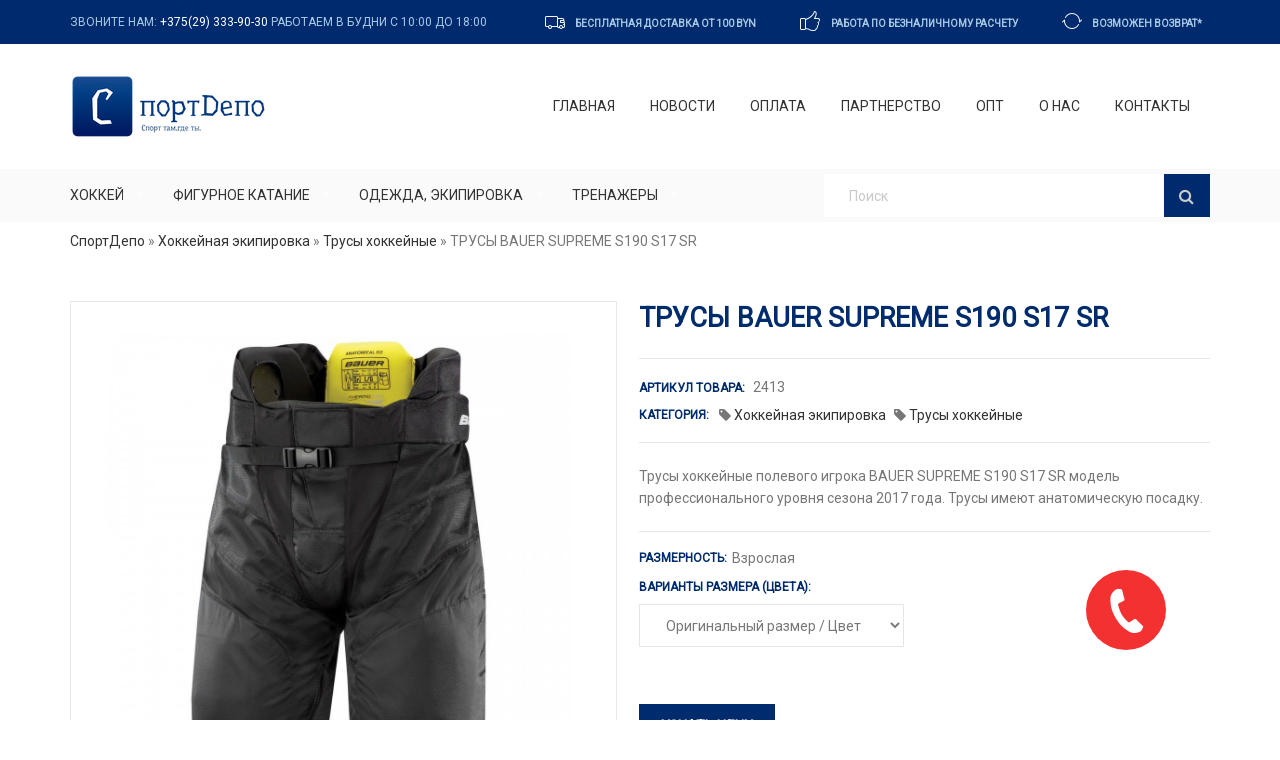

--- FILE ---
content_type: text/html; charset=utf-8
request_url: https://sport-depo.by/product/trusy-bauer-supreme-s190-s17-sr
body_size: 80188
content:
<!DOCTYPE html>
<html  lang="ru" dir="ltr" prefix="og: http://ogp.me/ns# article: http://ogp.me/ns/article# book: http://ogp.me/ns/book# profile: http://ogp.me/ns/profile# video: http://ogp.me/ns/video# product: http://ogp.me/ns/product# content: http://purl.org/rss/1.0/modules/content/ dc: http://purl.org/dc/terms/ foaf: http://xmlns.com/foaf/0.1/ rdfs: http://www.w3.org/2000/01/rdf-schema# sioc: http://rdfs.org/sioc/ns# sioct: http://rdfs.org/sioc/types# skos: http://www.w3.org/2004/02/skos/core# xsd: http://www.w3.org/2001/XMLSchema#">
<head>
  <meta charset="utf-8" />
<script src="https://www.google.com/recaptcha/api.js?hl=ru" async="async" defer="defer"></script>
<link rel="shortcut icon" href="https://sport-depo.by/files/fav.png" type="image/png" />
<meta name="description" content="ТРУСЫ BAUER SUPREME S190 S17 SR купить в Минске и регионах Беларуси в СПОРТДЕПО за безналичный расчет. Продажа оптом. Низкая цена, фото, характеристики. Бесплатная доставка по Беларуси. Звоните! +375 (29) 370-24-32" />
<meta name="keywords" content="ТРУСЫ BAUER SUPREME S190 S17 SR, купить, минск, беларусь, безналичный расчет, оптом, фото, характеристики, бесплатная доставка" />
<meta name="robots" content="follow, index" />
<link rel="canonical" href="https://sport-depo.by/product/trusy-bauer-supreme-s190-s17-sr" />
<meta property="og:site_name" content="СПОРТДЕПО - Хоккейная экипировка, снаряжение для хоккея, фигурного катания, фитнеса, тренажеры Купить в Минске и Беларуси оптом!" />
<meta property="og:type" content="article" />
<meta property="og:url" content="https://sport-depo.by/product/trusy-bauer-supreme-s190-s17-sr" />
<meta property="og:title" content="ТРУСЫ BAUER SUPREME S190 S17 SR" />
<meta property="og:description" content="Трусы хоккейные полевого игрока BAUER SUPREME S190 S17 SR модель профессионального уровня сезона 2017 года. Трусы имеют анатомическую посадку. Технология Adaptable Core позволяет регулировать области нижней части бедра и талии, чтобы трусы лучше соответствовали типу тела каждого игрока. Еще одним преимуществом данной модели является более близкая к телу посадка элементов защиты, что дает игрока более отзывчивые ощущения и более эффективную защиту. Защита позвоночника и копчика обеспечивается комбинацией пены высокой плотности и пластиковых вкладок." />
<meta property="og:updated_time" content="2018-05-08T19:55:26+03:00" />
<meta property="og:image" content="https://sport-depo.by/files/catalog/dpgm0003063b.jpeg" />
<meta property="og:street_address" content="г. Минск ул. Гало 148/1 ком. 9" />
<meta name="twitter:card" content="summary" />
<meta name="twitter:url" content="https://sport-depo.by/product/trusy-bauer-supreme-s190-s17-sr" />
<meta name="twitter:title" content="ТРУСЫ BAUER SUPREME S190 S17 SR" />
<meta property="og:phone_number" content="+375 (29) 370-24-32" />
<meta name="twitter:description" content="Трусы хоккейные полевого игрока BAUER SUPREME S190 S17 SR модель профессионального уровня сезона 2017 года. Трусы имеют анатомическую посадку. Технология Adaptable Core позволяет регулировать области" />
<meta name="twitter:image" content="https://sport-depo.by/files/catalog/dpgm0003063b.jpeg" />
<meta property="article:published_time" content="2018-05-08T19:55:26+03:00" />
<meta property="article:modified_time" content="2018-05-08T19:55:26+03:00" />
  <title>ТРУСЫ BAUER SUPREME S190 S17 SR купить в Минске. Низкие цены, характеристики, фото. Доставка по Беларуси! Продажа оптом в СПОРТДЕПО</title>

      <meta name="MobileOptimized" content="width">
    <meta name="HandheldFriendly" content="true">
    <meta name="viewport" content="width=device-width">
  
  <link type="text/css" rel="stylesheet" href="https://sport-depo.by/files/css/css_wK_6OkTymLeGE8EAA_dnsRvCJEpFx6LktC0tHt1BluE.css" media="screen" />
<link type="text/css" rel="stylesheet" href="https://sport-depo.by/files/css/css_y5V-74fl2u3TPnO7Vzl0srF2_LEAmcANj4_-6qPJyxk.css" media="all" />
<link type="text/css" rel="stylesheet" href="https://sport-depo.by/files/css/css_WDrQUVESF6PVfNPvuODfdz9Z1CB9NZjF3xBC9Asms-s.css" media="all" />
<link type="text/css" rel="stylesheet" href="https://sport-depo.by/files/css/css_R_P3XZwtUV5KcWg7NXiaekpwhN51Tkwm6pxu7_yHjhI.css" media="all" />
<style>@media screen and (min-width:992px){.responsive-menu-block-wrapper.responsive-menu-block{display:block;}#block-responsive-menu-toggle{display:none;}}
</style>
<link type="text/css" rel="stylesheet" href="https://sport-depo.by/files/css/css_c2GpsYfzxOGFfwYNB8N1IzBaRzGUnzK_C66sUpTkHn4.css" media="all" />
<link type="text/css" rel="stylesheet" href="https://sport-depo.by/files/css/css_3oQqcDMasY0_W6qymoHvhhkJKt5dLv7KKJPBEvJ4iD0.css" media="all" />
  <script src="https://sport-depo.by/files/js/js_QwNkHSoZvCgarW6Z4Jo3hYyk35r0TbN9IUAG1LQ1Lwg.js"></script>
<script src="https://sport-depo.by/files/js/js_oZD9-WvfiElJ5KPavqu9ZAQiZcfWlzNCzxFHpedR9dI.js"></script>
<script src="https://sport-depo.by/files/js/js_R9UbiVw2xuTUI0GZoaqMDOdX0lrZtgX-ono8RVOUEVc.js"></script>
<script src="https://sport-depo.by/files/js/js_dt6BQZz5N_H402e6Auy_DM50ZlDlZAZN1MOQPhCQ7Tc.js"></script>
<script src="https://sport-depo.by/files/js/js_aiQzvc1hu98hzzxP947PQLsSP97FHmA66Mg_4uIX5kY.js"></script>
<script>jQuery.extend(Drupal.settings, {"basePath":"\/","pathPrefix":"","ajaxPageState":{"theme":"sportdepo","theme_token":"Lw9Gb9Vvj59r_2_x-oYMc4Qai37UQ6-0f5krinqbvGI","js":{"sites\/all\/libraries\/owl-carousel\/owl.carousel.min.js":1,"sites\/all\/modules\/owlcarousel\/includes\/js\/owlcarousel.settings.js":1,"sites\/all\/modules\/bxslider\/js\/bxslider_ths.js":1,"sites\/all\/modules\/responsive_menu\/js\/responsive_menu.config.js":1,"sites\/all\/modules\/jquery_update\/replace\/jquery\/1.12\/jquery.min.js":1,"misc\/jquery.once.js":1,"misc\/drupal.js":1,"sites\/all\/modules\/jquery_update\/replace\/ui\/ui\/minified\/jquery.ui.core.min.js":1,"sites\/all\/modules\/jquery_update\/replace\/ui\/ui\/minified\/jquery.ui.widget.min.js":1,"sites\/all\/modules\/jquery_update\/replace\/ui\/ui\/minified\/jquery.ui.position.min.js":1,"sites\/all\/modules\/jquery_update\/replace\/ui\/ui\/minified\/jquery.ui.menu.min.js":1,"sites\/all\/modules\/jquery_update\/replace\/ui\/ui\/minified\/jquery.ui.autocomplete.min.js":1,"sites\/all\/modules\/admin_menu\/admin_devel\/admin_devel.js":1,"public:\/\/languages\/ru_9bOxXF7oGkcDtf21L_nM13H2_Ep0iZ1Jq9se0aSnAXk.js":1,"sites\/all\/libraries\/colorbox\/jquery.colorbox-min.js":1,"sites\/all\/modules\/colorbox\/js\/colorbox.js":1,"sites\/all\/modules\/colorbox\/styles\/default\/colorbox_style.js":1,"sites\/all\/modules\/colorbox\/js\/colorbox_load.js":1,"sites\/all\/modules\/colorbox\/js\/colorbox_inline.js":1,"sites\/all\/libraries\/mmenu\/dist\/js\/jquery.mmenu.all.min.js":1,"sites\/all\/modules\/search_autocomplete\/js\/jquery.autocomplete.js":1,"sites\/all\/libraries\/bxslider\/jquery.bxslider.min.js":1,"sites\/all\/modules\/captcha\/captcha.js":1,"misc\/textarea.js":1,"sites\/all\/modules\/webform\/js\/webform.js":1,"sites\/all\/themes\/sportdepo\/js\/bootstrap.min.js":1,"sites\/all\/themes\/sportdepo\/js\/vendors\/superfish\/hoverIntent.js":1,"sites\/all\/themes\/sportdepo\/js\/vendors\/superfish\/superfish.js":1,"sites\/all\/themes\/sportdepo\/js\/jquery.maskedinput.min.js":1,"sites\/all\/themes\/sportdepo\/js\/script.js":1},"css":{"modules\/system\/system.base.css":1,"modules\/system\/system.menus.css":1,"modules\/system\/system.messages.css":1,"modules\/system\/system.theme.css":1,"sites\/all\/libraries\/owl-carousel\/owl.carousel.css":1,"sites\/all\/libraries\/owl-carousel\/owl.theme.css":1,"sites\/all\/libraries\/owl-carousel\/owl.transitions.css":1,"misc\/ui\/jquery.ui.core.css":1,"misc\/ui\/jquery.ui.theme.css":1,"misc\/ui\/jquery.ui.menu.css":1,"misc\/ui\/jquery.ui.autocomplete.css":1,"modules\/field\/theme\/field.css":1,"modules\/node\/node.css":1,"modules\/search\/search.css":1,"modules\/user\/user.css":1,"sites\/all\/modules\/views\/css\/views.css":1,"sites\/all\/modules\/ckeditor\/css\/ckeditor.css":1,"sites\/all\/modules\/colorbox\/styles\/default\/colorbox_style.css":1,"sites\/all\/modules\/ctools\/css\/ctools.css":1,"sites\/all\/libraries\/mmenu\/dist\/css\/jquery.mmenu.all.css":1,"sites\/all\/modules\/search_autocomplete\/css\/themes\/basic-green.css":1,"0":1,"sites\/all\/modules\/responsive_menu\/css\/responsive_menu.css":1,"sites\/all\/libraries\/bxslider\/jquery.bxslider.css":1,"sites\/all\/modules\/bxslider\/css\/bxslider.css":1,"sites\/all\/modules\/webform\/css\/webform.css":1,"sites\/all\/themes\/sportdepo\/system.base.css":1,"sites\/all\/themes\/sportdepo\/system.menus.css":1,"sites\/all\/themes\/sportdepo\/system.messages.css":1,"sites\/all\/themes\/sportdepo\/system.theme.css":1,"sites\/all\/themes\/sportdepo\/comment.css":1,"sites\/all\/themes\/sportdepo\/node.css":1,"sites\/all\/themes\/sportdepo\/css\/vendors\/font-awesome\/font-awesome.min.css":1,"sites\/all\/themes\/sportdepo\/css\/vendors\/bootstrap\/bootstrap.min.css":1,"sites\/all\/themes\/sportdepo\/css\/vendors\/superfish\/superfish.css":1,"sites\/all\/themes\/sportdepo\/css\/linearicons.css":1,"sites\/all\/themes\/sportdepo\/css\/styles.css":1,"sites\/all\/themes\/sportdepo\/css\/custom.css":1}},"colorbox":{"opacity":"0.85","current":"{current} \u0438\u0437 {total}","previous":"\u00ab \u041f\u0440\u0435\u0434\u044b\u0434\u0443\u0449\u0438\u0439","next":"\u0421\u043b\u0435\u0434\u0443\u044e\u0449\u0438\u0439 \u00bb","close":"\u0417\u0430\u043a\u0440\u044b\u0442\u044c","maxWidth":"98%","maxHeight":"98%","fixed":true,"mobiledetect":false,"mobiledevicewidth":"480px"},"owlcarousel":{"owl-carousel-block16":{"settings":{"items":4,"itemsDesktop":["1199",4],"itemsDesktopSmall":["991",3],"itemsTablet":["768",2],"itemsTabletSmall":["0",0],"itemsMobile":["479",1],"singleItem":false,"itemsScaleUp":false,"slideSpeed":200,"paginationSpeed":800,"rewindSpeed":1000,"autoPlay":"5000","stopOnHover":false,"navigation":true,"navigationText":["\u003Ci class=\u0022fa fa-chevron-left\u0022 aria-hidden=\u0022true\u0022\u003E\u003C\/i\u003E","\u003Ci class=\u0022fa fa-chevron-right\u0022 aria-hidden=\u0022true\u0022\u003E\u003C\/i\u003E"],"rewindNav":true,"scrollPerPage":false,"pagination":false,"paginationNumbers":false,"responsive":true,"responsiveRefreshRate":200,"baseClass":"owl-carousel","theme":"owl-theme","lazyLoad":false,"lazyFollow":true,"lazyEffect":"fadeIn","autoHeight":false,"jsonPath":false,"jsonSuccess":false,"dragBeforeAnimFinish":true,"mouseDrag":true,"touchDrag":true,"addClassActive":false,"transitionStyle":false},"views":{"ajax_pagination":0}}},"better_exposed_filters":{"views":{"similarterms":{"displays":{"block":{"filters":[]}}}}},"search_autocomplete":{"form1":{"selector":"#search-form[action=\u0022\/search\/node\u0022] #edit-keys","minChars":"3","max_sug":"10","type":"internal","datas":"https:\/\/sport-depo.by\/search_autocomplete\/autocomplete\/1\/","fid":"1","theme":"basic-green","auto_submit":"1","auto_redirect":"1"},"form3":{"selector":"#edit-search-block-form--2","minChars":"3","max_sug":"10","type":"internal","datas":"https:\/\/sport-depo.by\/search_autocomplete\/autocomplete\/3\/","fid":"3","theme":"basic-green","auto_submit":"1","auto_redirect":"1"}},"responsive_menu":{"position":"left","theme":"theme-white","breakpoint":false,"superfish":{"delay":"300","speed":"100","speedOut":"100"}},"urlIsAjaxTrusted":{"\/product\/trusy-bauer-supreme-s190-s17-sr":true},"bxslider_ths":{"field_photo":{"slider_id":"field_photo","slider_settings":{"mode":"horizontal","speed":500,"slideMargin":0,"startSlide":0,"randomStart":0,"infiniteLoop":1,"hideControlOnEnd":1,"easing":"","captions":0,"ticker":0,"tickerHover":0,"adaptiveHeight":1,"adaptiveHeightSpeed":500,"video":0,"responsive":1,"useCSS":1,"preloadImages":1,"swipeThreshold":50,"oneToOneTouch":1,"preventDefaultSwipeX":1,"preventDefaultSwipeY":0,"pager":false,"controls":1,"nextText":"\u003E","prevText":"\u003C","nextSelector":"","prevSelector":"","autoControls":0,"startText":"Start","stopText":"Stop","autoControlsCombine":0,"autoControlsSelector":"","auto":0,"pause":4000,"autoStart":1,"autoDirection":"next","autoHover":0,"autoDelay":0,"minSlides":1,"maxSlides":1,"moveSlides":0,"slideWidth":0},"thumbnail_slider_settings":{"mode":"horizontal","speed":500,"slideMargin":0,"startSlide":0,"randomStart":0,"infiniteLoop":1,"hideControlOnEnd":1,"easing":"","captions":0,"ticker":0,"tickerHover":0,"adaptiveHeight":1,"adaptiveHeightSpeed":500,"responsive":1,"useCSS":1,"preloadImages":0,"swipeThreshold":50,"oneToOneTouch":1,"preventDefaultSwipeX":1,"preventDefaultSwipeY":0,"pager":"","controls":1,"nextText":"\u003E","prevText":"\u003C","autoControls":0,"startText":"Start","stopText":"Stop","autoControlsCombine":0,"auto":0,"pause":4000,"autoStart":1,"autoDirection":"next","autoHover":0,"autoDelay":0,"minSlides":4,"maxSlides":4,"moveSlides":1,"slideWidth":null}}}});</script>
  <link rel="apple-touch-icon" sizes="180x180" href="/apple-touch-icon.png">
  <link rel="icon" type="image/png" sizes="32x32" href="/favicon-32x32.png">
  <link rel="icon" type="image/png" sizes="16x16" href="/favicon-16x16.png">
  <link rel="manifest" href="/site.webmanifest">
  <link rel="mask-icon" href="/safari-pinned-tab.svg" color="#5bbad5">
  <meta name="msapplication-TileColor" content="#da532c">
  <meta name="theme-color" content="#ffffff">
  <link href="https://fonts.googleapis.com/css?family=Roboto" rel="stylesheet">
  <link href="https://fonts.googleapis.com/css?family=Oswald" rel="stylesheet">
      <!--[if lt IE 9]>
    <script src="/sites/all/themes/zen/js/html5shiv.min.js"></script>
    <![endif]-->
  </head>
<body class="html not-front not-logged-in no-sidebars page-node page-node- page-node-2413 node-type-product section-product" >
      <p class="skip-link__wrapper">
      <a href="#main-menu" class="skip-link visually-hidden visually-hidden--focusable" id="skip-link">Jump to navigation</a>
    </p>
      <div id="page" class="site"> <header id="masthead" class="site-header style-2"><div class="top-panel invert"><div class="container"><div class="top-panel__container"><div class="top-panel__message"><p>Звоните нам: <a href="tel:+375293339030">+375(29) 333-90-30</a> Работаем в будни с 10:00 до 18:00</p></div><div class="contact-block contact-block--header_top_panel"><div class="contact-block__inner"><div class="contact-block__item contact-block__item--icon"><i class="contact-block__icon linearicon linearicon-truck"></i><div class="contact-block__value-wrap"><span class="contact-block__text">бесплатная доставка от 100 BYN</span></div></div><div class="contact-block__item contact-block__item--icon"><i class="contact-block__icon linearicon linearicon-thumbs-up"></i><div class="contact-block__value-wrap"><span class="contact-block__text">работа по безналичному расчету</span></div></div><div class="contact-block__item contact-block__item--icon"><i class="contact-block__icon linearicon linearicon-sync2"></i><div class="contact-block__value-wrap"><span class="contact-block__text">возможен возврат*</span></div></div></div></div></div></div></div><div class="header-container"><div class="header-container_wrap container"><div class="header-row__flex"><div class="site-branding"><div class="site-logo site-logo--image"> <a href="/" title="Главная" rel="home" class="site-logo__link"><img src="https://sport-depo.by/files/logo.png" alt="Главная" class="site-link__img" /></a></div></div> <nav id="site-navigation" class="main-navigation main-menu-style-1" role="navigation"><div class="block block-system block-menu odd" role="navigation" id="block-system-main-menu"><ul class="menu"><li class="menu__item is-leaf first leaf menu-item-219"><a href="/" title="" class="menu__link">Главная</a></li><li class="menu__item is-leaf leaf menu-item-885"><a href="/news" title="" class="menu__link">Новости</a></li><li class="menu__item is-leaf leaf menu-item-886"><a href="/oplata" class="menu__link">Оплата</a></li><li class="menu__item is-leaf leaf menu-item-887"><a href="/partnerstvo" class="menu__link">Партнерство</a></li><li class="menu__item is-leaf leaf menu-item-1181"><a href="/opt" class="menu__link">Опт</a></li><li class="menu__item is-leaf leaf menu-item-891"><a href="/about" class="menu__link">О нас</a></li><li class="menu__item is-leaf last leaf menu-item-890"><a href="/contact" class="menu__link">Контакты</a></li></ul></div> </nav></div><div class="header-nav-wrapper"><div class="cats-menu-wrap"> <nav id="categories-navigation" class="categories-menu"><div class="block block-responsive-menu mymenu even" id="block-responsive-menu-horizontal-menu"> <nav class="responsive-menu-block-wrapper responsive-menu-block menu-name-menu-catalog"><ul id="horizontal-menu" class="horizontal-menu"><li class="first expanded menu-mlid-829"><a href="/category/hockey">Хоккей</a><ul class="sub-nav menu-tree-mlid-829"><li class="first leaf menu-mlid-892"><a href="/category/aksessuary">Аксессуары</a></li><li class="leaf menu-mlid-1037"><a href="/category/vratarskaya-hokkeynaya-forma">Вратарская форма</a></li><li class="leaf menu-mlid-834"><a href="/category/klyushki">Клюшки</a></li><li class="leaf menu-mlid-833"><a href="/category/konki-hokkeynye">Коньки</a></li><li class="leaf menu-mlid-1034"><a href="/category/kryuki-hokkeynye">Крюки</a></li><li class="leaf menu-mlid-1038"><a href="/category/maski-hokkeynye">Маски хоккейные</a></li><li class="leaf menu-mlid-1035"><a href="/category/nagrudniki-hokkeynye">Нагрудники</a></li><li class="leaf menu-mlid-1036"><a href="/category/nalokotniki-hokkeynye">Налокотники</a></li><li class="leaf menu-mlid-1040"><a href="/category/perchatkikragi-hokkeynye">Перчатки</a></li><li class="leaf menu-mlid-1032"><a href="/category/shlemy-hokkeynye">Шлемы</a></li><li class="last leaf menu-mlid-1350"><a href="/category/roliki" title="">Ролики</a></li></ul></li><li class="expanded menu-mlid-830"><a href="/category/figurnoe-katanie">Фигурное катание</a><ul class="sub-nav menu-tree-mlid-830"><li class="first leaf menu-mlid-903"><a href="/category/aksessuary-0">Аксессуары</a></li><li class="leaf menu-mlid-904"><a href="/category/botinki-figurnye">Ботинки фигурные</a></li><li class="leaf menu-mlid-905"><a href="/category/konki-figurnye">Коньки фигурные</a></li><li class="last leaf menu-mlid-1039"><a href="/category/lezviya-dlya-figurnyh-konkov">Лезвия коньков</a></li></ul></li><li class="expanded menu-mlid-831"><a href="/category/odezhda">Одежда, экипировка</a><ul class="sub-nav menu-tree-mlid-831"><li class="first leaf menu-mlid-902"><a href="/category/shorty">Шорты</a></li><li class="leaf menu-mlid-919"><a href="/category/beysbolki-shapki">Бейсболки, шапки</a></li><li class="leaf menu-mlid-920"><a href="/category/bele-hokkeynoe">Белье</a></li><li class="leaf menu-mlid-921"><a href="/category/bryuki">Брюки</a></li><li class="leaf menu-mlid-922"><a href="/category/gamashireytuzy">Гамаши/рейтузы</a></li><li class="leaf menu-mlid-912"><a href="/category/kostyumy">Костюмы</a></li><li class="leaf menu-mlid-923"><a href="/category/kurtki">Куртки</a></li><li class="leaf menu-mlid-924"><a href="/category/mayki-hokkeynye">Майки хоккейные</a></li><li class="leaf menu-mlid-918"><a href="/category/tolstovki">Толстовки</a></li><li class="leaf menu-mlid-915"><a href="/category/forma-basketbolnaya">Форма баскетбольная</a></li><li class="leaf menu-mlid-916"><a href="/category/forma-voleybolnaya">Форма волейбольная</a></li><li class="leaf menu-mlid-913"><a href="/category/futbolki">Футболки</a></li><li class="last leaf menu-mlid-1033"><a href="/category/futbolnaya-forma">Футбольная форма</a></li></ul></li><li class="last expanded menu-mlid-832"><a href="/category/trenazhery">Тренажеры</a><ul class="sub-nav menu-tree-mlid-832"><li class="first leaf menu-mlid-907"><a href="/category/blochnye-trenazhery">Блочные тренажеры</a></li><li class="leaf menu-mlid-908"><a href="/category/prostye-trenazhery">Простые тренажеры</a></li><li class="leaf menu-mlid-911"><a href="/category/sinteticheski-led">Синтетический лед</a></li><li class="leaf menu-mlid-910"><a href="/category/trenazhery-dlya-hokkeya">Тренажеры для хоккея</a></li><li class="last leaf menu-mlid-909"><a href="/category/fitnes">Фитнес</a></li></ul></li></ul></nav></div><div class="block block-responsive-menu odd" id="block-responsive-menu-toggle"> <a id="toggle-icon" class="toggle responsive-menu-toggle-icon" title="Menu" href="#off-canvas"> <span class="icon"></span><span class="label">Меню</span></a></div> </nav></div><div class="header-search"><div class="block block-search first odd" role="search" id="block-search-form"><form action="/product/trusy-bauer-supreme-s190-s17-sr" method="post" id="search-block-form" accept-charset="UTF-8"><div><div class="container-inline"><h2 class="element-invisible">Форма поиска</h2><div class="form-item form-type-textfield form-item-search-block-form"> <label class="element-invisible" for="edit-search-block-form--2">Поиск </label><div class='input-wrapper'><input title="Введите ключевые слова для поиска." placeholder="Поиск" class="search-field cherry-search__field search-form__field form-text form-control" onblur="if (this.value == &#039;&#039;) {this.value = &#039;Поиск&#039;;}" onfocus="if (this.value == &#039;Поиск&#039;) {this.value = &#039;&#039;;}" onsubmit="if(this.search_block_form.value==&#039;Поиск&#039;){ alert(&#039;Введите искомое слово&#039;); return false; }" type="search" id="edit-search-block-form--2" name="search_block_form" value="" size="15" maxlength="128" /></div></div><div class="form-actions form-wrapper" id="edit-actions"><button type="submit" id="edit-submit" name="op" value="" class="form-submit btn btn-default"></button></div><input type="hidden" name="form_build_id" value="form-wCOeJuHVq4kAD3TEYsVkdmIMrMzsySLb8iafmNnMXTc" /><input type="hidden" name="form_id" value="search_block_form" /></div></div></form></div></div></div></div></div> </header><div id="content" class="site-content"><div class="breadcrumbs"><div class="container"><div class="row"><h2 class="element-invisible">Вы здесь</h2><div class="breadcrumb"><span class="inline odd first"><a href="/">СпортДепо</a></span> <span class="delimiter">»</span> <span class="inline even"><a href="https://sport-depo.by/category/hockey">Хоккейная экипировка</a></span> <span class="delimiter">»</span> <span class="inline odd"><a href="https://sport-depo.by/category/trusy-hokkeynye">Трусы хоккейные</a></span> <span class="delimiter">»</span> <span class="inline even last">ТРУСЫ BAUER SUPREME S190 S17 SR</span></div></div></div></div><div class="site-content_wrap"><div class="row"><div id="primary" class="col-xs-12"> <main id="main" class="site-main" role="main"><div class="container"> <article class="node node-product view-mode-full clearfix node-2413" about="/product/trusy-bauer-supreme-s190-s17-sr" typeof="sioc:Item foaf:Document"><div class="sd-product"><div class="sd-product-wrap"><div class="sd-product__gallery"><div class="sd-product__gallery-wrap"><div id="field_photo"><ul class="bxslider" style="display:none"><li><a href="https://sport-depo.by/files/catalog/dpgm0003063b.jpeg?width=1000&amp;height=1000" class="colorbox-load" rel="bx-8"><img typeof="foaf:Image" src="https://sport-depo.by/files/catalog/dpgm0003063b.jpeg" alt="ТРУСЫ BAUER SUPREME S190 S17 SR" title="Фото: ТРУСЫ BAUER SUPREME S190 S17 SR" /></a></li></ul><ul class="bxslider-ths" style="display:none"><li slideindex="0"><a href="#"><img typeof="foaf:Image" src="https://sport-depo.by/files/styles/thumbnail/public/catalog/dpgm0003063b.jpeg?itok=4JKZPC0v" alt="ТРУСЫ BAUER SUPREME S190 S17 SR" title="Фото: ТРУСЫ BAUER SUPREME S190 S17 SR" /></a></li></ul></div></div></div><div class="sd-product__info"><h1 class="sd-product-title">ТРУСЫ BAUER SUPREME S190 S17 SR</h1><div class="product_meta"> <span class="meta_stock bold">Артикул товара: </span><span>2413</span><div class="product__category-list"><div class="meta_category bold inline">Категория:</div><div class="meta_category-item inline"><div class="field field-name-field-category field-type-taxonomy-term-reference field-label-hidden"><div class="field-items"><div class="field-item even"><a href="/category/hockey" typeof="skos:Concept" property="rdfs:label skos:prefLabel" datatype="">Хоккейная экипировка</a></div><div class="field-item odd"><a href="/category/trusy-hokkeynye" typeof="skos:Concept" property="rdfs:label skos:prefLabel" datatype="">Трусы хоккейные</a></div></div></div></div></div><div class="sd-product__descr"><div class="field field-name-body field-type-text-with-summary field-label-hidden"><div class="field-items"><div class="field-item even" property="content:encoded">Трусы хоккейные полевого игрока BAUER SUPREME S190 S17 SR модель профессионального уровня сезона 2017 года. Трусы имеют анатомическую посадку.</div></div></div></div><div class="product__sizes mb6"> <span class="meta_sizes bold inline">Размерность: </span><span class="inline"><div class="field field-name-field-sku field-type-text-long field-label-hidden"><div class="field-items"><div class="field-item even">Взрослая</div></div></div></span></div><div class="product__original_size mb6"><div class="meta_sizes bold mb6">Варианты размера (цвета):</div> <select name="attrib" class="product__original-select"><option value="">Оригинальный размер / Цвет</option><option data-orig="L, Т.синий" data-rusize="" value="L, Т.синий">L, Т.синий</option> </select></div><div class="product__rus_size mb15"><div class="rusize_info">&nbsp;</div></div> <a href="#getprice" data-toggle="modal" class="reqprice--link">Узнать цену</a><div id="getprice" class="modal reqprice__me fade" tabindex="-1" role="dialog" aria-labelledby="ModalLabel" aria-hidden="true" style="display: none;"><div class="modal-dialog"><div class="modal-content"><div class="modal-header"><div class="h3">Узнать цену</div> <button type="button" class="close" data-dismiss="modal" aria-label="Close"><span aria-hidden="true">&times;</span></button></div><div class="modal-body"><div class="block block-webform even" id="block-webform-client-block-3075"><form class="webform-client-form webform-client-form-3075" action="/product/trusy-bauer-supreme-s190-s17-sr" method="post" id="webform-client-form-3075" accept-charset="UTF-8"><div><div class="form-item webform-component webform-component-textfield webform-component--name"> <label for="edit-submitted-name">Ваше имя <span class="form-required" title="Это поле обязательно для заполнения.">*</span></label><div class='input-wrapper'><input required="required" type="text" id="edit-submitted-name" name="submitted[name]" value="" size="60" maxlength="128" class="form-text required form-control" /></div></div><div class="form-item webform-component webform-component-textfield webform-component--phone"> <label for="edit-submitted-phone">Ваш телефон <span class="form-required" title="Это поле обязательно для заполнения.">*</span></label><div class='input-wrapper'><input required="required" type="text" id="edit-submitted-phone" name="submitted[phone]" value="" size="60" maxlength="128" class="form-text required form-control" /></div></div><div class="form-item webform-component webform-component-email webform-component--mail"> <label for="edit-submitted-mail">E-mail </label> <input class="email form-text form-email" type="email" id="edit-submitted-mail" name="submitted[mail]" size="60" /></div><div class="form-item webform-component webform-component-textfield webform-component--product"> <label for="edit-submitted-product">Название товара </label><div class='input-wrapper'><input readonly="readonly" type="text" id="edit-submitted-product" name="submitted[product]" value="ТРУСЫ BAUER SUPREME S190 S17 SR" size="60" maxlength="128" class="form-text form-control" /></div></div><div class="form-item webform-component webform-component-textarea webform-component--soobshchenie"> <label for="edit-submitted-soobshchenie">Сообщение </label><div class="form-textarea-wrapper resizable"><textarea id="edit-submitted-soobshchenie" name="submitted[soobshchenie]" cols="60" rows="5" class="form-textarea"></textarea></div></div><input type="hidden" name="details[sid]" /><input type="hidden" name="details[page_num]" value="1" /><input type="hidden" name="details[page_count]" value="1" /><input type="hidden" name="details[finished]" value="0" /><input type="hidden" name="form_build_id" value="form-KFgnjtonpimhBVzRNLU25I1hfnecsXk5p48k5F0p5nU" /><input type="hidden" name="form_id" value="webform_client_form_3075" /><fieldset class="captcha form-wrapper"><legend><span class="fieldset-legend">CAPTCHA</span></legend><div class="fieldset-wrapper"><div class="fieldset-description">Этот вопрос задается для того, чтобы выяснить, являетесь ли Вы человеком или представляете из себя автоматическую спам-рассылку.</div><input type="hidden" name="captcha_sid" value="3930860" /><input type="hidden" name="captcha_token" value="dda4ae16e037f6587d44ab8b863044f4" /><input type="hidden" name="captcha_response" value="Google no captcha" /><div class="g-recaptcha" data-sitekey="6LfPXl8UAAAAANuaEJQnp6txeOukAu-Q6w4U2lm7" data-theme="light" data-type="image"></div></div></fieldset><div class="form-actions"><button class="webform-submit button-primary form-submit btn btn-default" type="submit" name="op" value="Отправить">Отправить</button></div></div></form></div></div></div></div></div><div class="social"><div class="social-title upper bold mb6">Поделиться:</div>
<script src="//yastatic.net/es5-shims/0.0.2/es5-shims.min.js"></script>
<script src="//yastatic.net/share2/share.js"></script>
<div class="ya-share2" data-services="vkontakte,facebook,odnoklassniki,twitter,viber,whatsapp,skype,telegram"></div></div></div></div></div></div><div class="sd-product-icons clearfix"><div class="block block-block odd" id="block-block-12"><div hidden><svg xmlns="http://www.w3.org/2000/svg" style="display: none;"><symbol id="logistics-delivery-truck-and-clock" viewBox="0 0 612 612"><title>logistics-delivery-truck-and-clock</title><path d="M391.897,259.865c-0.737-6.115-3.061-11.692-6.633-16.349l24.524-152.198c0.913-5.663-2.72-11.062-8.308-12.353 l-0.274-0.062c-5.588-1.291-11.219,1.971-12.882,7.46l-44.676,147.543c-11.01,5.536-18.653,16.821-18.653,29.964 c0,18.558,15.091,33.658,33.648,33.658c3.458,0,6.728-0.675,9.869-1.647l93.334,48.503c5.135,2.668,11.456,1.002,14.607-3.852 l0.141-0.217c3.152-4.852,2.104-11.305-2.424-14.91L391.897,259.865z M342.023,263.87c0-9.163,7.458-16.621,16.621-16.621 c9.171,0,16.629,7.458,16.629,16.621c0,9.17-7.458,16.629-16.629,16.629C349.481,280.499,342.023,273.041,342.023,263.87z M612,263.87c0,112.658-73.93,208.333-175.809,241.169l-0.005-36.076c82.756-31.396,141.757-111.467,141.757-205.093 c0-120.92-98.38-219.299-219.299-219.299c-120.92,0-219.299,98.379-219.299,219.299c0,12.13,1.034,24.019,2.938,35.62h-34.441 c-1.646-11.646-2.554-23.527-2.554-35.62c0-139.703,113.653-253.356,253.356-253.356C498.347,10.514,612,124.167,612,263.87z M402.81,444.398l-77.99-77.139c-4.938-4.939-11.664-7.664-18.561-7.664h-39.336v-14.729c0-10.984-8.939-19.838-19.923-19.838 H19.841c-10.983,0-19.838,8.854-19.838,19.838v132.82h410.641v-14.473C410.643,456.148,407.833,449.336,402.81,444.398z M368.838,446.953h-75.521c-1.703,0-3.065-1.363-3.065-3.066v-58.322c0-1.703,1.361-3.066,3.065-3.066h14.389 c0.767,0,1.618,0.342,2.214,0.852l61.047,58.324C373.01,443.545,371.647,446.953,368.838,446.953z M410.652,488.66v43.941 c0,10.961-8.886,19.848-19.848,19.848h-21.237c-3.837-26.332-26.53-46.576-53.919-46.576c-27.325,0-50.017,20.244-53.854,46.576 H154.151c-3.837-26.332-26.53-46.576-53.854-46.576c-27.324,0-50.017,20.244-53.854,46.576H19.848 C8.886,552.447,0,543.562,0,532.602V488.66H410.652z M315.709,519.152c-22.732,0-41.208,18.391-41.208,41.123 c0,22.734,18.476,41.211,41.208,41.211c22.733,0,41.124-18.477,41.124-41.211C356.833,537.543,338.442,519.152,315.709,519.152z M315.709,580.881c-11.408,0-20.604-9.195-20.604-20.605c0-11.324,9.195-20.604,20.604-20.604c11.324,0,20.52,9.279,20.52,20.604 C336.229,571.686,327.033,580.881,315.709,580.881z M100.3,519.152c-22.732,0-41.209,18.391-41.209,41.123 c0,22.734,18.477,41.211,41.209,41.211c22.733,0,41.124-18.477,41.124-41.211C141.424,537.543,123.033,519.152,100.3,519.152z M100.3,580.881c-11.409,0-20.604-9.195-20.604-20.605c0-11.324,9.195-20.604,20.604-20.604c11.324,0,20.604,9.279,20.604,20.604 C120.904,571.686,111.624,580.881,100.3,580.881z"/></symbol><symbol id="portfolio" viewBox="0 0 511.999 511.999"><title>portfolio</title><path d="M478.859,111.609H340.506V77.877c0-9.152-7.419-16.57-16.57-16.57H188.065c-9.152,0-16.57,7.419-16.57,16.57v33.731 H33.141C14.867,111.609,0,126.476,0,144.75v65.016c0,11.835,6.34,22.775,16.57,28.686v195.67c0,9.152,7.419,16.57,16.57,16.57 h445.719c9.152,0,16.57-7.419,16.57-16.57V238.45c10.23-5.909,16.57-16.849,16.57-28.686v-65.016 C512,126.476,497.133,111.609,478.859,111.609z M204.636,94.447h102.729v17.161H204.636V94.447z M462.289,417.55H49.711V256.974 l153.628,85.78l6.267,3.499v13.305c0,9.152,7.419,16.57,16.57,16.57h59.65h0.001c9.152,0,16.57-7.419,16.57-16.57v-13.304 l159.893-89.28V417.55z M242.745,342.989c0-14.838,0-4.151,0-36.983h26.509v36.983H242.745z M478.859,209.765 c-8.041,4.49-168.977,94.353-176.464,98.532v-9.027c0-14.56-11.845-26.405-26.405-26.405h-39.98 c-14.56,0-26.405,11.845-26.405,26.405v9.026c-4.947-2.763-174.298-97.322-176.464-98.532V144.75h445.718V209.765z"/></symbol><symbol id="check" viewBox="0 0 60 60"><title>check</title><path d="M59,22H1c-0.6,0-1,0.4-1,1v30c0,0.6,0.4,1,1,1h58c0.6,0,1-0.4,1-1V23C60,22.4,59.6,22,59,22z M58,52H2V24h56V52z"/><path d="M50,33h4c0.6,0,1-0.4,1-1v-4c0-0.6-0.4-1-1-1h-4c-0.6,0-1,0.4-1,1v4C49,32.6,49.4,33,50,33z M51,29h2v2h-2V29z"/><path d="M42,33h4c0.6,0,1-0.4,1-1v-4c0-0.6-0.4-1-1-1h-4c-0.6,0-1,0.4-1,1v4C41,32.6,41.4,33,42,33z M43,29h2v2h-2V29z"/><rect x="5" y="27" width="5" height="2"/><rect x="5" y="31" width="16" height="2"/><rect x="5" y="43" width="50" height="2"/><rect x="44" y="47" width="11" height="2"/><rect x="5" y="47" width="11" height="2"/><rect x="18" y="47" width="3" height="2"/><rect x="23" y="47" width="3" height="2"/><rect x="28" y="47" width="3" height="2"/><rect x="6" y="38" width="3" height="2"/><rect x="11" y="38" width="3" height="2"/><rect x="16" y="38" width="3" height="2"/><rect x="21" y="38" width="3" height="2"/><rect x="26" y="38" width="3" height="2"/><rect x="31" y="38" width="3" height="2"/><rect x="36" y="38" width="3" height="2"/><rect x="41" y="38" width="3" height="2"/><rect x="46" y="38" width="3" height="2"/><rect x="51" y="38" width="3" height="2"/><path d="M59,10h-4V7c0-0.6-0.4-1-1-1H24v2h29v2h-5H10c-0.2,0-0.5,0.1-0.6,0.2l-8.7,2.9C0.3,13.2,0,13.6,0,14s0.3,0.8,0.7,0.9 l8.7,2.9c0.1,0.1,0.3,0.1,0.4,0.2c0.1,0,0.1,0,0.2,0h38h11c0.6,0,1-0.4,1-1v-6C60,10.4,59.6,10,59,10z M9,12.4v3.2L4.2,14L9,12.4z M11,12h36v4H11V12z M58,16h-9v-4h9V16z"/></symbol><symbol id="credit-card" viewBox="0 0 511.996 511.996"><title>credit-card</title><g> <g> <path d="M439.433,154.196H43.082C19.326,154.196,0,173.522,0,197.278v224.025c0,23.755,19.326,43.082,43.082,43.082h396.351 c23.755,0,43.082-19.326,43.082-43.082V197.278C482.515,173.522,463.188,154.196,439.433,154.196z M465.282,421.311 c0,14.251-11.598,25.849-25.849,25.849H43.082c-14.251,0-25.849-11.598-25.849-25.849V197.286 c0-14.251,11.598-25.849,25.849-25.849h396.351c14.251,0,25.849,11.598,25.849,25.849V421.311z"/> </g> </g><g> <g> <path d="M137.861,197.278H51.698c-4.756,0-8.616,3.86-8.616,8.616v68.931c0,4.765,3.86,8.616,8.616,8.616h86.163 c4.756,0,8.616-3.852,8.616-8.616v-68.931C146.478,201.138,142.618,197.278,137.861,197.278z M129.245,266.208H60.314V214.51 h68.931V266.208z"/> </g> </g><g> <g> <rect x="51.698" y="231.752" width="25.849" height="17.233"/> </g> </g><g> <g> <rect x="112.012" y="231.752" width="25.849" height="17.233"/> </g> </g><g> <g> <path d="M387.735,317.906c-28.511,0-51.698,23.187-51.698,51.698s23.187,51.698,51.698,51.698 c28.511,0,51.698-23.187,51.698-51.698S416.247,317.906,387.735,317.906z M387.735,404.07c-19.008,0-34.465-15.458-34.465-34.465 c0-19.008,15.458-34.465,34.465-34.465s34.465,15.458,34.465,34.465C422.201,388.612,406.743,404.07,387.735,404.07z"/> </g> </g><g> <g> <path d="M336.037,317.906c-28.511,0-51.698,23.187-51.698,51.698s23.187,51.698,51.698,51.698 c28.511,0,51.698-23.187,51.698-51.698S364.549,317.906,336.037,317.906z M336.037,404.07c-19.008,0-34.465-15.458-34.465-34.465 c0-19.008,15.458-34.465,34.465-34.465c19.008,0,34.465,15.458,34.465,34.465C370.503,388.612,355.045,404.07,336.037,404.07z"/> </g> </g><g> <g> <rect x="43.082" y="335.139" width="51.698" height="17.233"/> </g> </g><g> <g> <rect x="129.245" y="335.139" width="51.698" height="17.233"/> </g> </g><g> <g> <rect x="215.408" y="335.139" width="51.698" height="17.233"/> </g> </g><g> <g> <rect x="43.082" y="386.837" width="224.025" height="17.233"/> </g> </g><g> <g> <path d="M475.691,110.977L84.328,48.163C60.883,44.381,38.748,60.459,35,83.904l-13.872,86.163l17.017,2.74l13.872-86.172 c2.249-14.079,15.552-23.712,29.589-21.463l391.363,62.822c14.062,2.232,23.686,15.484,21.481,29.537 c-0.009,0.052-0.017,0.112-0.026,0.164L465.377,342.42l17.035,2.68l29.02-184.657c0.009-0.052,0.017-0.103,0.026-0.155 C515.188,136.826,499.144,114.707,475.691,110.977z"/> </g> </g><g> <g> <rect x="310.188" y="205.903" width="17.233" height="34.465"/> </g> </g><g> <g> <rect x="344.654" y="205.903" width="17.233" height="34.465"/> </g> </g><g> <g> <rect x="379.119" y="205.903" width="17.233" height="34.465"/> </g> </g><g> <g> <rect x="413.584" y="205.903" width="17.233" height="34.465"/> </g> </g><g> <g> <rect x="478.209" y="173.36" transform="matrix(0.1677 -0.9858 0.9858 0.1677 221.3524 635.1268)" width="17.232" height="26.219"/> </g> </g><g> <g> <rect x="185.261" y="-16.007" transform="matrix(0.169 -0.9856 0.9856 0.169 26.104 304.9166)" width="17.232" height="305.97"/> </g> </g></symbol><symbol id="giftbox" viewBox="0 0 506.029 506.029"><title>giftbox</title><path d="M382.772,154.028c9.062-6.44,17.756-13.608,25.723-21.574c16.701-16.701,27.873-37.25,31.455-57.861 c3.93-22.593-1.836-43.57-15.814-57.55C412.987,5.894,397.882,0,380.454,0c-24.816,0-50.961,11.912-71.73,32.681 c-33.236,33.238-52.611,79.119-63.037,111.861c-7.72-32.901-23.103-77.322-53.009-107.229 c-16.048-16.046-36.558-24.285-55.924-24.285c-15.827,0-30.89,5.502-42.13,16.743c-24.993,24.994-21.616,68.893,7.543,98.052 c10.396,10.396,22.549,19.031,35.36,26.206H29.015v128h32v224h384V282.027h32v-128H382.772z M334.177,58.137 C348.04,44.275,365.339,36,380.452,36c5.35,0,12.854,1.127,18.225,6.499c13.016,13.014,5.707,43.154-15.639,64.499 c-21.975,21.973-51.531,37.084-77.217,47.03h-25.336C289.77,125.254,306.515,85.8,334.177,58.137z M113.981,74.473 c-0.351-4.56-0.025-13.124,6.098-19.247c5.122-5.122,11.894-6.198,16.674-6.198l0,0c10.629,0,21.734,5.008,30.466,13.74 c16.936,16.936,30.883,43.886,40.334,77.938c0.255,0.92,0.504,1.835,0.748,2.743c-0.908-0.243-1.823-0.492-2.743-0.748 c-34.052-9.452-61.001-23.399-77.937-40.335C119.708,94.453,114.737,84.286,113.981,74.473z M221.015,474.027h-128v-208h128 V474.027z M221.015,250.028h-160v-64h160V250.028z M413.015,474.027h-128v-208h128V474.027z M445.015,250.028h-160v-64h160V250.028 z"/></symbol></svg></div><div class="icon-block"><div class="rows_block"><div class="icon-block-title text-center">СпортДепо предлагает:</div><div class="icon-block-item col-md-3 col-sm-6 col-xs-12"><div class="inner_wrapper"><div class="icon-block--image"> <svg class="icon"><use xlink:href="#giftbox" /></svg></div><div class="icon-block--text">Купить оптом</div><div class="clearfix"></div></div></div><div class="icon-block-item col-md-3 col-sm-6 col-xs-12"><div class="inner_wrapper"><div class="icon-block--image"> <svg class="icon"><use xlink:href="#logistics-delivery-truck-and-clock" /></svg></div><div class="icon-block--text">Работаем по Беларуси</div><div class="clearfix"></div></div></div><div class="icon-block-item col-md-3 col-sm-6 col-xs-12"><div class="inner_wrapper"><div class="icon-block--image"> <svg class="icon"><use xlink:href="#check" /></svg></div><div class="icon-block--text" style="padding-top: 12px;">Безналичный расчет</div><div class="clearfix"></div></div></div><div class="icon-block-item col-md-3 col-sm-6 col-xs-12"><div class="inner_wrapper"><div class="icon-block--image"> <svg class="icon"><use xlink:href="#portfolio" /></svg></div><div class="icon-block--text" style="padding-top: 12px;">Работа с юр. лицами</div><div class="clearfix"></div></div></div></div></div></div></div><div class="sd-product-description clearfix"><div class="sd-product-description--wrap"><div class="sd-product-description--title"> Описание:</div><div class="description"><div class="field field-name-body field-type-text-with-summary field-label-hidden"><div class="field-items"><div class="field-item even" property="content:encoded">Трусы хоккейные полевого игрока BAUER SUPREME S190 S17 SR модель профессионального уровня сезона 2017 года. Трусы имеют анатомическую посадку. Технология <b>Adaptable Core</b> позволяет регулировать области нижней части бедра и талии, чтобы трусы лучше соответствовали типу тела каждого игрока. Еще одним преимуществом данной модели является более близкая к телу посадка элементов защиты, что дает игрока более отзывчивые ощущения и более эффективную защиту. Защита позвоночника и копчика обеспечивается комбинацией пены высокой плотности и пластиковых вкладок. Пена <b>Poron XRD</b> используется в защите копчика и располагается в том месте, где приходится максимальный удар при падении игрока. Пена <b>Poron XRD</b> является одним из наиболее эффективных материалов защиты и способна поглощать до 90% энергии удара. Анатомически сформованные защитные чаши тазобедренных суставов, элементы защиты почек и бедер выполнены с использованием пены средней плотности и формованных пластиковых вкладок. Задняя часть бедра и область паха так же закрыты пеной средней плотности. Подкладка выполнена из материала <b>Thermo Max</b> и обработана по технологии <b>Sanitized</b>, которая препятствует возникновению неприятных запахов в процессе эксплуатации снаряжения. Данная технология предотвращает развитие бактерий, вызывающих запах, и обеспечивает длительную свежесть. Съемный чехол выполнен из высокопрочного нейлона и имеет дополнительное усиление в местах максимального износа. Эластичные вставки в чехле позволяют игроку свободно и легко двигаться. Молнии внизу штанин с внутренней стороны позволяют увеличивать ширину штанин при необходимости. Модель Senior (взрослая).</div></div></div></div></div></div><div class="sd-product-information-teams clearfix"><p>«СпортДепо» работает <strong>с юридическими лицами по безналичному расчету</strong>. Есть возможность <strong>купить ТРУСЫ BAUER SUPREME S190 S17 SR в рассрочку</strong>. Мы работаем не только в городе Минск, но также сотрудничаем с партнерами в Витебске, Гомеле, Могилеве, Гродно, Бресте. Мы заинтересованы в сотрудничестве в любом городе или населенном пункте Беларуси!</p><p>«СпортДепо» поможет сделать правильный выбор не только для отдельных игроков, но и тренеров в СДЮШОР, секциях. Мы сотрудничаем с командами из разных хоккейных лиг (<strong>Экстралига</strong> не исключение) и различных турниров, например «<strong>Золотая шайба</strong>»!</p></div> </article><div id="sizeme" class="modal size__me fade" tabindex="-1" role="dialog" aria-labelledby="myModalLabel" aria-hidden="true" style="display: none;"><div class="modal-dialog modal-lg"><div class="modal-content"><div class="modal-header"><div class="h3 bold">Таблица размеров</div> <button type="button" class="close" data-dismiss="modal" aria-label="Close"><span aria-hidden="true">&times;</span></button></div><div class="modal-body"><div class="block block-block even" id="block-block-9"><p class="rtecenter"><span style="font-size:14px;"><strong>Соотношение размеров хоккейных коньков BAUER</strong></span></p><div class="table-responsive"><table border="0" cellpadding="0" cellspacing="0" class="razmernost" style="border:1px solid #000; border-bottom:none;" width="100%"><tbody><tr><td class="bg_brand">BAUER</td><td><table border="0" cellpadding="0" cellspacing="0" width="100%"><tbody><tr><td class="bg_white" colspan="36">Размерный ряд</td></tr><tr><td class="bg_dv" colspan="13">Дети</td><td class="bg_dv" colspan="10" style="border-left:3px solid #000">Юноши</td><td class="bg_dv" colspan="13" style="border-left:3px solid #000">Взрослые</td></tr><tr class="blink"><td class="bg_c">BAUER</td><td class="bg_c1" style="background: rgb(255, 255, 255); color: rgb(0, 0, 0);">Y6</td><td class="bg_c1" style="background: rgb(255, 255, 255); color: rgb(0, 0, 0);">Y7</td><td class="bg_c1" style="background: rgb(255, 255, 255); color: rgb(0, 0, 0);">Y8</td><td class="bg_c1" style="background: rgb(255, 255, 255); color: rgb(0, 0, 0);">Y9</td><td class="bg_c1" style="background: rgb(255, 255, 255); color: rgb(0, 0, 0);">Y10</td><td class="bg_c1" style="background: rgb(255, 255, 255); color: rgb(0, 0, 0);">Y10,5</td><td class="bg_c1">Y11</td><td class="bg_c1">Y11,5</td><td class="bg_c1">Y12</td><td class="bg_c1">Y12,5</td><td class="bg_c1">Y13</td><td class="bg_c1">Y13,5</td><td class="bg_c1" style="border-left:3px solid #000">1</td><td class="bg_c1">1,5</td><td class="bg_c1">2</td><td class="bg_c1">2,5</td><td class="bg_c1">3</td><td class="bg_c1">3,5</td><td class="bg_c1">4</td><td class="bg_c1">4,5</td><td class="bg_c1">5</td><td class="bg_c1">5,5</td><td class="bg_c1" style="border-left:3px solid #000">6</td><td class="bg_c1">6,5</td><td class="bg_c1">7</td><td class="bg_c1">7,5</td><td class="bg_c1">8</td><td class="bg_c1">8,5</td><td class="bg_c1">9</td><td class="bg_c1">9,5</td><td class="bg_c1">10</td><td class="bg_c1">10,5</td><td class="bg_c1">11</td><td class="bg_c1">11,5</td><td class="bg_c1">12</td></tr><tr class="blink"><td class="bg_r">RUS</td><td class="bg_r1" style="background: rgb(255, 255, 255); color: rgb(0, 0, 0);">25</td><td class="bg_r1" style="background: rgb(255, 255, 255); color: rgb(0, 0, 0);">25,5</td><td class="bg_r1" style="background: rgb(255, 255, 255); color: rgb(0, 0, 0);">26</td><td class="bg_r1" style="background: rgb(255, 255, 255); color: rgb(0, 0, 0);">27</td><td class="bg_r1" style="background: rgb(255, 255, 255); color: rgb(0, 0, 0);">28</td><td class="bg_r1" style="background: rgb(255, 255, 255); color: rgb(0, 0, 0);">28,5</td><td class="bg_r1">29,5</td><td class="bg_r1">30</td><td class="bg_r1">30,5</td><td class="bg_r1">31</td><td class="bg_r1">31,5</td><td class="bg_r1">32</td><td class="bg_r1" style="border-left:3px solid #000">32,5</td><td class="bg_r1">33</td><td class="bg_r1">34</td><td class="bg_r1">34,5</td><td class="bg_r1">35</td><td class="bg_r1">35,5</td><td class="bg_r1">36,5</td><td class="bg_r1">37</td><td class="bg_r1">37,5</td><td class="bg_r1">38</td><td class="bg_r1" style="border-left:3px solid #000">39,5</td><td class="bg_r1">40</td><td class="bg_r1">41</td><td class="bg_r1">41,5</td><td class="bg_r1">42</td><td class="bg_r1">43</td><td class="bg_r1">43,5</td><td class="bg_r1">44</td><td class="bg_r1">44,5</td><td class="bg_r1">45</td><td class="bg_r1">46</td><td class="bg_r1">46,5</td><td class="bg_r1">47</td></tr></tbody></table></td></tr></tbody></table></div><p>&nbsp;</p><p class="rtecenter"><span style="font-size:14px;"><strong>Соотношение размеров хоккейных коньков CCM</strong></span></p><p>&nbsp;</p><div class="table-responsive"><table border="0" cellpadding="0" cellspacing="0" class="razmernost" style="border:1px solid #000; border-bottom:none;" width="100%"><tbody><tr><td class="bg_brand">CCM</td><td><table border="0" cellpadding="0" cellspacing="0" width="100%"><tbody><tr><td class="bg_white" colspan="24">Размерный ряд</td></tr><tr><td class="bg_dv" colspan="11">Юноши</td><td class="bg_dv" colspan="13" style="border-left:3px solid #000">Взрослые</td></tr><tr class="blink"><td class="bg_c">CCM</td><td class="bg_c1" style="background: rgb(255, 255, 255); color: rgb(0, 0, 0);">1</td><td class="bg_c1" style="background: rgb(255, 255, 255); color: rgb(0, 0, 0);">1,5</td><td class="bg_c1" style="background: rgb(255, 255, 255); color: rgb(0, 0, 0);">2</td><td class="bg_c1">2,5</td><td class="bg_c1" style="background: rgb(255, 255, 255); color: rgb(0, 0, 0);">3</td><td class="bg_c1">3,5</td><td class="bg_c1">4</td><td class="bg_c1" style="background: rgb(255, 255, 255); color: rgb(0, 0, 0);">4,5</td><td class="bg_c1">5</td><td class="bg_c1">5,5</td><td class="bg_c1" style="border-left:3px solid #000">6</td><td class="bg_c1">6,5</td><td class="bg_c1">7</td><td class="bg_c1">7,5</td><td class="bg_c1" style="background: rgb(255, 255, 255); color: rgb(0, 0, 0);">8</td><td class="bg_c1">8,5</td><td class="bg_c1">9</td><td class="bg_c1">9,5</td><td class="bg_c1">10</td><td class="bg_c1">10,5</td><td class="bg_c1">11</td><td class="bg_c1">11,5</td><td class="bg_c1">12</td></tr><tr class="blink"><td class="bg_r">RUS</td><td class="bg_r1" style="background: rgb(255, 255, 255); color: rgb(0, 0, 0);">33</td><td class="bg_r1" style="background: rgb(255, 255, 255); color: rgb(0, 0, 0);">34</td><td class="bg_r1" style="background: rgb(255, 255, 255); color: rgb(0, 0, 0);">34,5</td><td class="bg_r1">35</td><td class="bg_r1" style="background: rgb(255, 255, 255); color: rgb(0, 0, 0);">35,5</td><td class="bg_r1">36</td><td class="bg_r1">36,5</td><td class="bg_r1" style="background: rgb(255, 255, 255); color: rgb(0, 0, 0);">37</td><td class="bg_r1">37,5</td><td class="bg_r1">38,5</td><td class="bg_r1" style="border-left:3px solid #000">39</td><td class="bg_r1">39,5</td><td class="bg_r1">40</td><td class="bg_r1">41</td><td class="bg_r1" style="background: rgb(255, 255, 255); color: rgb(0, 0, 0);">41,5</td><td class="bg_r1">42</td><td class="bg_r1">43</td><td class="bg_r1">43,5</td><td class="bg_r1">44</td><td class="bg_r1">44,5</td><td class="bg_r1">45</td><td class="bg_r1">46</td><td class="bg_r1">47</td></tr></tbody></table></td></tr></tbody></table></div><p class="rtecenter">&nbsp;</p><p class="rtecenter"><span style="font-size:14px;"><strong>Соотношение размеров хоккейных коньков EASTON</strong></span></p><p class="rtecenter">&nbsp;</p><div class="table-responsive"><table border="0" cellpadding="0" cellspacing="0" class="razmernost" style="border:1px solid #000; border-bottom:none;" width="100%"><tbody><tr><td class="bg_brand">EASTON</td><td><table border="0" cellpadding="0" cellspacing="0" width="100%"><tbody><tr><td class="bg_white" colspan="33">Размерный ряд</td></tr><tr><td class="bg_dv" colspan="10">Дети</td><td class="bg_dv" colspan="10" style="border-left:3px solid #000">Юноши</td><td class="bg_dv" colspan="13" style="border-left:3px solid #000">Взрослые</td></tr><tr class="blink"><td class="bg_c">EASTON</td><td class="bg_c1">Y8</td><td class="bg_c1">Y9</td><td class="bg_c1">Y10</td><td class="bg_c1">Y11</td><td class="bg_c1">Y11,5</td><td class="bg_c1">Y12</td><td class="bg_c1" style="background: rgb(255, 255, 255); color: rgb(0, 0, 0);">Y12,5</td><td class="bg_c1">Y13</td><td class="bg_c1">Y13,5</td><td class="bg_c1" style="border-left:3px solid #000">1</td><td class="bg_c1">1,5</td><td class="bg_c1">2</td><td class="bg_c1">2,5</td><td class="bg_c1">3</td><td class="bg_c1">3,5</td><td class="bg_c1">4</td><td class="bg_c1">4,5</td><td class="bg_c1">5</td><td class="bg_c1">5,5</td><td class="bg_c1" style="border-left:3px solid #000">6</td><td class="bg_c1">6,5</td><td class="bg_c1">7</td><td class="bg_c1">7,5</td><td class="bg_c1">8</td><td class="bg_c1">8,5</td><td class="bg_c1">9</td><td class="bg_c1">9,5</td><td class="bg_c1">10</td><td class="bg_c1">10,5</td><td class="bg_c1">11</td><td class="bg_c1">11,5</td><td class="bg_c1">12</td></tr><tr class="blink"><td class="bg_r">RUS</td><td class="bg_r1">26</td><td class="bg_r1">27</td><td class="bg_r1">28</td><td class="bg_r1">29,5</td><td class="bg_r1">30</td><td class="bg_r1">30,5</td><td class="bg_r1" style="background: rgb(255, 255, 255); color: rgb(0, 0, 0);">31</td><td class="bg_r1">31,5</td><td class="bg_r1">32</td><td class="bg_r1" style="border-left:3px solid #000">33</td><td class="bg_r1">33,5</td><td class="bg_r1">34,5</td><td class="bg_r1">35</td><td class="bg_r1">35,5</td><td class="bg_r1">36</td><td class="bg_r1">36,5</td><td class="bg_r1">37</td><td class="bg_r1">37,5</td><td class="bg_r1">38</td><td class="bg_r1" style="border-left:3px solid #000">39</td><td class="bg_r1">39,5</td><td class="bg_r1">40,5</td><td class="bg_r1">41</td><td class="bg_r1">41,5</td><td class="bg_r1">42,5</td><td class="bg_r1">43</td><td class="bg_r1">43,5</td><td class="bg_r1">44</td><td class="bg_r1">44,5</td><td class="bg_r1">45</td><td class="bg_r1">45,5</td><td class="bg_r1">46</td></tr></tbody></table></td></tr></tbody></table></div><p>&nbsp;</p><p class="rtecenter"><span style="font-size:14px;"><strong>Соотношение размеров хоккейных коньков GRAF</strong></span></p><p class="rtecenter">&nbsp;</p><div class="table-responsive"><table border="0" cellpadding="0" cellspacing="0" class="razmernost" style="border:1px solid #000; border-bottom:none;" width="100%"><tbody><tr><td class="bg_brand">GRAF</td><td><table border="0" cellpadding="0" cellspacing="0" width="100%"><tbody><tr><td class="bg_white" colspan="24">Размерный ряд</td></tr><tr><td class="bg_dv" colspan="11">Юноши</td><td class="bg_dv" colspan="13" style="border-left:3px solid #000">Взрослые</td></tr><tr class="blink"><td class="bg_c">GRAF</td><td class="bg_c1">1</td><td class="bg_c1">1,5</td><td class="bg_c1">2</td><td class="bg_c1">2,5</td><td class="bg_c1">3</td><td class="bg_c1">3,5</td><td class="bg_c1">4</td><td class="bg_c1">4,5</td><td class="bg_c1">5</td><td class="bg_c1">5,5</td><td class="bg_c1" style="border-left:3px solid #000">6</td><td class="bg_c1">6,5</td><td class="bg_c1">7</td><td class="bg_c1">7,5</td><td class="bg_c1">8</td><td class="bg_c1">8,5</td><td class="bg_c1">9</td><td class="bg_c1">9,5</td><td class="bg_c1">10</td><td class="bg_c1">10,5</td><td class="bg_c1">11</td><td class="bg_c1">11,5</td><td class="bg_c1">12</td></tr><tr class="blink"><td class="bg_r">RUS</td><td class="bg_r1">32</td><td class="bg_r1">32,5</td><td class="bg_r1">33</td><td class="bg_r1">34</td><td class="bg_r1">34,5</td><td class="bg_r1">35</td><td class="bg_r1">35,5</td><td class="bg_r1">36,5</td><td class="bg_r1">37</td><td class="bg_r1">37,5</td><td class="bg_r1" style="border-left:3px solid #000">38,5</td><td class="bg_r1">39</td><td class="bg_r1">39,5</td><td class="bg_r1">40</td><td class="bg_r1">40,5</td><td class="bg_r1">41</td><td class="bg_r1">42</td><td class="bg_r1">42,5</td><td class="bg_r1">43</td><td class="bg_r1">44</td><td class="bg_r1">44,5</td><td class="bg_r1">45</td><td class="bg_r1">45,5</td></tr></tbody></table></td></tr></tbody></table></div><p>&nbsp;</p><div style="float:left;font-size:0.9em;"><p>В таблице представлены соотношения размеров обуви к российским размерам.</p><p>Вы можете определить Ваш размер по следующей схеме:</p><ul class="list"><li><label>1</label> Определите размер по таблице в соответствии с размерной шкалой конкретного производителя исходя из Вашего российского размера.</li><li><label>2</label> Определите полноту исходя из обозначений в размерных характеристиках:<br /><b>D</b> - стандартная полнота ноги.<br /><b>C</b> - узкая нога. Примерно на четверть дюйма (1 дюйм = 2,54 см) уже чем <b>D</b><br /><b>E</b> или <b>EE</b> – широкая нога. Примерно на четверть дюйма шире чем <b>D</b>.</li><li><label>3</label> Выберете соответствующюю размерную характеристику.</li></ul></div></div></div></div></div></div><div class="block block-views last even" id="block-views-similarterms-block"><h2 class="block__title">Смотреть другие товары</h2><div class="view view-similarterms view-id-similarterms view-display-id-block view-special view-dom-id-9eb47ee06d77cefdaec3d61cb67b82ed"><div class="view-content"><div class="owl-carousel-block16"><div class="item-0 item-odd"><div class="special-product"><div class="special-product--wrap"><div class="special-product__img"><a href="/product/shorty-bauer-s19-supreme-s29"><img class="img-responsive" typeof="foaf:Image" src="https://sport-depo.by/files/styles/large/public/catalog/88.jpg?itok=o8E3WM52" width="210" height="276" alt="Шорты Bauer S19 SUPREME S29" title="Фото: Шорты Bauer S19 SUPREME S29" /></a></div><div class="special-product-info"><div class="special-product__cat"><a href="/category/hockey" typeof="skos:Concept" property="rdfs:label skos:prefLabel" datatype="">Хоккейная экипировка</a>, <a href="/category/trusy-hokkeynye" typeof="skos:Concept" property="rdfs:label skos:prefLabel" datatype="">Трусы хоккейные</a></div><div class="special-product__title"><a href="/product/shorty-bauer-s19-supreme-s29">Шорты Bauer S19 SUPREME S29</a></div></div></div></div></div><div class="item-1 item-even"><div class="special-product"><div class="special-product--wrap"><div class="special-product__img"><a href="/product/chehly-dlya-trusov-bauer-nexus-jr"><img class="img-responsive" typeof="foaf:Image" src="https://sport-depo.by/files/styles/large/public/catalog/dp7006451b.jpeg?itok=eP2ev5s8" width="480" height="480" alt="ЧЕХЛЫ ДЛЯ ТРУСОВ BAUER NEXUS JR" title="Фото: ЧЕХЛЫ ДЛЯ ТРУСОВ BAUER NEXUS JR" /></a></div><div class="special-product-info"><div class="special-product__cat"><a href="/category/hockey" typeof="skos:Concept" property="rdfs:label skos:prefLabel" datatype="">Хоккейная экипировка</a>, <a href="/category/trusy-hokkeynye" typeof="skos:Concept" property="rdfs:label skos:prefLabel" datatype="">Трусы хоккейные</a></div><div class="special-product__title"><a href="/product/chehly-dlya-trusov-bauer-nexus-jr">ЧЕХЛЫ ДЛЯ ТРУСОВ BAUER NEXUS JR</a></div></div></div></div></div><div class="item-2 item-odd"><div class="special-product"><div class="special-product--wrap"><div class="special-product__img"><a href="/product/shorty-bauer-s19-supreme-s27"><img class="img-responsive" typeof="foaf:Image" src="https://sport-depo.by/files/styles/large/public/catalog/9_9.jpg?itok=FHZNj_87" width="215" height="280" alt="Шорты Bauer S19 SUPREME S27" title="Фото: Шорты Bauer S19 SUPREME S27" /></a></div><div class="special-product-info"><div class="special-product__cat"><a href="/category/hockey" typeof="skos:Concept" property="rdfs:label skos:prefLabel" datatype="">Хоккейная экипировка</a>, <a href="/category/trusy-hokkeynye" typeof="skos:Concept" property="rdfs:label skos:prefLabel" datatype="">Трусы хоккейные</a></div><div class="special-product__title"><a href="/product/shorty-bauer-s19-supreme-s27">Шорты Bauer S19 SUPREME S27</a></div></div></div></div></div><div class="item-3 item-even"><div class="special-product"><div class="special-product--wrap"><div class="special-product__img"><a href="/product/trusy-bauer-nexus-n8000-jr"><img class="img-responsive" typeof="foaf:Image" src="https://sport-depo.by/files/styles/large/public/catalog/dp7006162b.jpeg?itok=P9eGatQf" width="480" height="480" alt="ТРУСЫ BAUER NEXUS N8000 JR" title="Фото: ТРУСЫ BAUER NEXUS N8000 JR" /></a></div><div class="special-product-info"><div class="special-product__cat"><a href="/category/hockey" typeof="skos:Concept" property="rdfs:label skos:prefLabel" datatype="">Хоккейная экипировка</a>, <a href="/category/trusy-hokkeynye" typeof="skos:Concept" property="rdfs:label skos:prefLabel" datatype="">Трусы хоккейные</a></div><div class="special-product__title"><a href="/product/trusy-bauer-nexus-n8000-jr">ТРУСЫ BAUER NEXUS N8000 JR</a></div></div></div></div></div><div class="item-4 item-odd"><div class="special-product"><div class="special-product--wrap"><div class="special-product__img"><a href="/product/chehly-dlya-trusov-bauer-nexus-sr"><img class="img-responsive" typeof="foaf:Image" src="https://sport-depo.by/files/styles/large/public/catalog/dp0007477b.jpeg?itok=Jmab5qo4" width="480" height="480" alt="ЧЕХЛЫ ДЛЯ ТРУСОВ BAUER NEXUS SR" title="Фото: ЧЕХЛЫ ДЛЯ ТРУСОВ BAUER NEXUS SR" /></a></div><div class="special-product-info"><div class="special-product__cat"><a href="/category/hockey" typeof="skos:Concept" property="rdfs:label skos:prefLabel" datatype="">Хоккейная экипировка</a>, <a href="/category/trusy-hokkeynye" typeof="skos:Concept" property="rdfs:label skos:prefLabel" datatype="">Трусы хоккейные</a></div><div class="special-product__title"><a href="/product/chehly-dlya-trusov-bauer-nexus-sr">ЧЕХЛЫ ДЛЯ ТРУСОВ BAUER NEXUS SR</a></div></div></div></div></div><div class="item-5 item-even"><div class="special-product"><div class="special-product--wrap"><div class="special-product__img"><a href="/product/trusy-bauer-supreme-2s-pro-s19"><img class="img-responsive" typeof="foaf:Image" src="https://sport-depo.by/files/styles/large/public/catalog/4_3.jpeg?itok=ItAykU5r" width="480" height="480" alt="ТРУСЫ BAUER SUPREME 2S PRO S19 " title="Фото: ТРУСЫ BAUER SUPREME 2S PRO S19 " /></a></div><div class="special-product-info"><div class="special-product__cat"><a href="/category/hockey" typeof="skos:Concept" property="rdfs:label skos:prefLabel" datatype="">Хоккейная экипировка</a>, <a href="/category/trusy-hokkeynye" typeof="skos:Concept" property="rdfs:label skos:prefLabel" datatype="">Трусы хоккейные</a></div><div class="special-product__title"><a href="/product/trusy-bauer-supreme-2s-pro-s19">ТРУСЫ BAUER SUPREME 2S PRO S19 </a></div></div></div></div></div><div class="item-6 item-odd"><div class="special-product"><div class="special-product--wrap"><div class="special-product__img"><a href="/product/trusy-bauer-nexus-n7000-sr"><img class="img-responsive" typeof="foaf:Image" src="https://sport-depo.by/files/styles/large/public/catalog/dp7002336b.jpeg?itok=ZDeg6jp_" width="480" height="480" alt="ТРУСЫ BAUER NEXUS N7000 SR" title="Фото: ТРУСЫ BAUER NEXUS N7000 SR" /></a></div><div class="special-product-info"><div class="special-product__cat"><a href="/category/hockey" typeof="skos:Concept" property="rdfs:label skos:prefLabel" datatype="">Хоккейная экипировка</a>, <a href="/category/trusy-hokkeynye" typeof="skos:Concept" property="rdfs:label skos:prefLabel" datatype="">Трусы хоккейные</a></div><div class="special-product__title"><a href="/product/trusy-bauer-nexus-n7000-sr">ТРУСЫ BAUER NEXUS N7000 SR</a></div></div></div></div></div><div class="item-7 item-even"><div class="special-product"><div class="special-product--wrap"><div class="special-product__img"><a href="/product/trusy-bauer-supreme-s170-s17-yth"><img class="img-responsive" typeof="foaf:Image" src="https://sport-depo.by/files/styles/large/public/catalog/dp7007459b.jpeg?itok=RAxRg0Cm" width="480" height="480" alt="ТРУСЫ BAUER SUPREME S170 S17 YTH" title="Фото: ТРУСЫ BAUER SUPREME S170 S17 YTH" /></a></div><div class="special-product-info"><div class="special-product__cat"><a href="/category/hockey" typeof="skos:Concept" property="rdfs:label skos:prefLabel" datatype="">Хоккейная экипировка</a>, <a href="/category/trusy-hokkeynye" typeof="skos:Concept" property="rdfs:label skos:prefLabel" datatype="">Трусы хоккейные</a></div><div class="special-product__title"><a href="/product/trusy-bauer-supreme-s170-s17-yth">ТРУСЫ BAUER SUPREME S170 S17 YTH</a></div></div></div></div></div></div></div></div></div></div> </main></div></div></div></div></div><a href="#callme" data-toggle="modal" class="call__panel__link call--icon"><i class="fa fa-phone" aria-hidden="true"></i></a><div id="callme" class="modal call__me fade" tabindex="-1" role="dialog" aria-labelledby="myModalLabel" aria-hidden="true" style="display: none;"><div class="modal-dialog"><div class="modal-content"><div class="modal-header"><div class="h3">Перезвоните мне</div> <button type="button" class="close" data-dismiss="modal" aria-label="Close"><span aria-hidden="true">&times;</span></button></div><div class="modal-body"><div class="block block-webform odd" id="block-webform-client-block-3074"><form class="webform-client-form webform-client-form-3074" action="/product/trusy-bauer-supreme-s190-s17-sr" method="post" id="webform-client-form-3074" accept-charset="UTF-8"><div><div class="form-item webform-component webform-component-markup webform-component--mytext"><p class="rtecenter recall-sub"><strong>Менеджер перезвонит Вам в ближайшее время</strong></p><p class="rtecenter recall-free"><strong>ЗВОНОК БЕСПЛАТНЫЙ</strong></p></div><div class="form-item webform-component webform-component-textfield webform-component--name"> <label class="element-invisible" for="edit-submitted-name--2">Ваше имя <span class="form-required" title="Это поле обязательно для заполнения.">*</span></label><div class='input-wrapper'><input required="required" placeholder="Ваше имя" type="text" id="edit-submitted-name--2" name="submitted[name]" value="" size="60" maxlength="128" class="form-text required form-control" /></div></div><div class="form-item webform-component webform-component-textfield webform-component--myphone"> <label class="element-invisible" for="edit-submitted-myphone">Ваш телефон <span class="form-required" title="Это поле обязательно для заполнения.">*</span></label><div class='input-wrapper'><input required="required" placeholder="Ваш телефон" type="text" id="edit-submitted-myphone" name="submitted[myphone]" value="" size="60" maxlength="128" class="form-text required form-control" /></div></div><input type="hidden" name="details[sid]" /><input type="hidden" name="details[page_num]" value="1" /><input type="hidden" name="details[page_count]" value="1" /><input type="hidden" name="details[finished]" value="0" /><input type="hidden" name="form_build_id" value="form-ckEDopcMwynoi5mEC1VbKBp368B2BJZIrySotg4dfqg" /><input type="hidden" name="form_id" value="webform_client_form_3074" /><div class="form-actions"><button class="webform-submit button-primary form-submit btn btn-default" type="submit" name="op" value="Перезвонить">Перезвонить</button></div></div></form></div></div></div></div></div><footer class="site-footer sportdepo-footer page" role="contentinfo"><div class="sportdepo-footer-wrap"><div class="container"> <section class="footer-area row"> <aside class="col-xs-12 col-sm-6 col-md-6 col-lg-3 widget block block-menu first odd" role="navigation" id="block-menu-menu-footer-menu-category"><h5 class="widget-title">Категории</h5><ul class="menu"><li class="menu__item is-leaf first leaf menu-item-871"><a href="/category/hockey" title="" class="menu__link">Хоккей</a></li><li class="menu__item is-leaf leaf menu-item-872"><a href="/category/hockey" title="" class="menu__link">Фигурное катание</a></li><li class="menu__item is-leaf leaf menu-item-874"><a href="/category/odezhda" title="" class="menu__link">Одежда, экипировка</a></li><li class="menu__item is-leaf last leaf menu-item-873"><a href="/category/hockey" title="" class="menu__link">Тренажеры</a></li></ul></aside><aside class="col-xs-12 col-sm-6 col-md-6 col-lg-3 widget block block-menu even" role="navigation" id="block-menu-menu-footer-menu"><h5 class="widget-title">Меню</h5><ul class="menu"><li class="menu__item is-leaf first leaf menu-item-876"><a href="/about" title="" class="menu__link">О компании</a></li><li class="menu__item is-leaf leaf menu-item-877"><a href="/brands" title="" class="menu__link">Бренды</a></li><li class="menu__item is-leaf leaf menu-item-878"><a href="/oplata" title="" class="menu__link">Оплата</a></li><li class="menu__item is-leaf last leaf menu-item-879"><a href="/contact" title="" class="menu__link">Контакты</a></li></ul></aside><aside class="col-xs-12 col-sm-6 col-md-6 col-lg-3 widget block block-menu odd" role="navigation" id="block-menu-menu-footer-menu-partners"><h5 class="widget-title">Покупателям</h5><ul class="menu"><li class="menu__item is-leaf first leaf menu-item-883"><a href="/news" title="" class="menu__link">Новости</a></li><li class="menu__item is-leaf leaf menu-item-881"><a href="/partnerstvo" title="" class="menu__link">Партнерство</a></li><li class="menu__item is-leaf leaf menu-item-882"><a href="/opt" title="" class="menu__link">Оптовым покупателям</a></li><li class="menu__item is-leaf last leaf menu-item-884"><a href="/size-table" title="" class="menu__link">Таблица размеров</a></li></ul></aside><aside class="col-xs-12 col-sm-6 col-md-6 col-lg-3 widget block block-block last even" id="block-block-7"><h5 class="widget-title">Контакты</h5><ul class="footer-contact"><li class="footer-contact__item "><strong>ООО "СпортДепо": </strong><a href="tel:375293339030"> +375 (29) 333-90-30</a>, <address><i>Адрес:</i> Минск ул. Гало 148/1 ком. 9</address><i>Время работы:</i><div>Будни: 10:00–18:00</div></li></ul></aside> </section></div></div><div class="copyright"><div class="container"><div class="region region-bottom"><div class="block block-block first last odd" id="block-block-8"><p>© ООО «СпортДепо» - Спортивная экипировка, инвентарь для хоккея, фигурного катания</p></div></div></div></div></footer>  <div class="region region-page-bottom"><div class="off-canvas-wrapper"><div id="off-canvas"><ul id="off-canvas-menu"><li class="first leaf menu-mlid-219"><a href="/" title="">Главная</a></li><li class="leaf menu-mlid-885"><a href="/news" title="">Новости</a></li><li class="leaf menu-mlid-886"><a href="/oplata">Оплата</a></li><li class="leaf menu-mlid-887"><a href="/partnerstvo">Партнерство</a></li><li class="leaf menu-mlid-1181"><a href="/opt">Опт</a></li><li class="leaf menu-mlid-891"><a href="/about">О нас</a></li><li class="leaf menu-mlid-890"><a href="/contact">Контакты</a></li><li class="expanded menu-mlid-829"><a href="/category/hockey">Хоккей</a><ul class="sub-nav menu-tree-mlid-829"><li class="first leaf menu-mlid-892"><a href="/category/aksessuary">Аксессуары</a></li><li class="leaf menu-mlid-1037"><a href="/category/vratarskaya-hokkeynaya-forma">Вратарская форма</a></li><li class="leaf menu-mlid-834"><a href="/category/klyushki">Клюшки</a></li><li class="leaf menu-mlid-833"><a href="/category/konki-hokkeynye">Коньки</a></li><li class="leaf menu-mlid-1034"><a href="/category/kryuki-hokkeynye">Крюки</a></li><li class="leaf menu-mlid-1038"><a href="/category/maski-hokkeynye">Маски хоккейные</a></li><li class="leaf menu-mlid-1035"><a href="/category/nagrudniki-hokkeynye">Нагрудники</a></li><li class="leaf menu-mlid-1036"><a href="/category/nalokotniki-hokkeynye">Налокотники</a></li><li class="leaf menu-mlid-1040"><a href="/category/perchatkikragi-hokkeynye">Перчатки</a></li><li class="leaf menu-mlid-1032"><a href="/category/shlemy-hokkeynye">Шлемы</a></li><li class="last leaf menu-mlid-1350"><a href="/category/roliki" title="">Ролики</a></li></ul></li><li class="expanded menu-mlid-830"><a href="/category/figurnoe-katanie">Фигурное катание</a><ul class="sub-nav menu-tree-mlid-830"><li class="first leaf menu-mlid-903"><a href="/category/aksessuary-0">Аксессуары</a></li><li class="leaf menu-mlid-904"><a href="/category/botinki-figurnye">Ботинки фигурные</a></li><li class="leaf menu-mlid-905"><a href="/category/konki-figurnye">Коньки фигурные</a></li><li class="last leaf menu-mlid-1039"><a href="/category/lezviya-dlya-figurnyh-konkov">Лезвия коньков</a></li></ul></li><li class="expanded menu-mlid-831"><a href="/category/odezhda">Одежда, экипировка</a><ul class="sub-nav menu-tree-mlid-831"><li class="first leaf menu-mlid-902"><a href="/category/shorty">Шорты</a></li><li class="leaf menu-mlid-919"><a href="/category/beysbolki-shapki">Бейсболки, шапки</a></li><li class="leaf menu-mlid-920"><a href="/category/bele-hokkeynoe">Белье</a></li><li class="leaf menu-mlid-921"><a href="/category/bryuki">Брюки</a></li><li class="leaf menu-mlid-922"><a href="/category/gamashireytuzy">Гамаши/рейтузы</a></li><li class="leaf menu-mlid-912"><a href="/category/kostyumy">Костюмы</a></li><li class="leaf menu-mlid-923"><a href="/category/kurtki">Куртки</a></li><li class="leaf menu-mlid-924"><a href="/category/mayki-hokkeynye">Майки хоккейные</a></li><li class="leaf menu-mlid-918"><a href="/category/tolstovki">Толстовки</a></li><li class="leaf menu-mlid-915"><a href="/category/forma-basketbolnaya">Форма баскетбольная</a></li><li class="leaf menu-mlid-916"><a href="/category/forma-voleybolnaya">Форма волейбольная</a></li><li class="leaf menu-mlid-913"><a href="/category/futbolki">Футболки</a></li><li class="last leaf menu-mlid-1033"><a href="/category/futbolnaya-forma">Футбольная форма</a></li></ul></li><li class="last expanded menu-mlid-832"><a href="/category/trenazhery">Тренажеры</a><ul class="sub-nav menu-tree-mlid-832"><li class="first leaf menu-mlid-907"><a href="/category/blochnye-trenazhery">Блочные тренажеры</a></li><li class="leaf menu-mlid-908"><a href="/category/prostye-trenazhery">Простые тренажеры</a></li><li class="leaf menu-mlid-911"><a href="/category/sinteticheski-led">Синтетический лед</a></li><li class="leaf menu-mlid-910"><a href="/category/trenazhery-dlya-hokkeya">Тренажеры для хоккея</a></li><li class="last leaf menu-mlid-909"><a href="/category/fitnes">Фитнес</a></li></ul></li></ul></div></div></div>
<script src="https://sport-depo.by/files/js/js__JoTd9Oxwhsenh2V4oPwBopK_5ZERouXB3otHIn_MrM.js"></script>
<script src="https://sport-depo.by/files/js/js_nFSFZBRoMFPZcKldIbvRBA_HeCTtXXbc-JcBt1rcEow.js"></script>
<script src="https://sport-depo.by/files/js/js_JxPEmKjRJGNeljakV2dWdPBHks38CArWv_P1xnAXex0.js"></script>

  <!-- Yandex.Metrika counter --> <script type="text/javascript" > (function (d, w, c) { (w[c] = w[c] || []).push(function() { try { w.yaCounter49571380 = new Ya.Metrika2({ id:49571380, clickmap:true, trackLinks:true, accurateTrackBounce:true, webvisor:true }); } catch(e) { } }); var n = d.getElementsByTagName("script")[0], s = d.createElement("script"), f = function () { n.parentNode.insertBefore(s, n); }; s.type = "text/javascript"; s.async = true; s.src = "https://mc.yandex.ru/metrika/tag.js"; if (w.opera == "[object Opera]") { d.addEventListener("DOMContentLoaded", f, false); } else { f(); } })(document, window, "yandex_metrika_callbacks2"); </script> <noscript><div><img src="https://mc.yandex.ru/watch/49571380" style="position:absolute; left:-9999px;" alt="" /></div></noscript> <!-- /Yandex.Metrika counter -->
  
</body>
</html>


--- FILE ---
content_type: text/html; charset=utf-8
request_url: https://www.google.com/recaptcha/api2/anchor?ar=1&k=6LfPXl8UAAAAANuaEJQnp6txeOukAu-Q6w4U2lm7&co=aHR0cHM6Ly9zcG9ydC1kZXBvLmJ5OjQ0Mw..&hl=ru&type=image&v=PoyoqOPhxBO7pBk68S4YbpHZ&theme=light&size=normal&anchor-ms=20000&execute-ms=30000&cb=anci8oijgq9
body_size: 50720
content:
<!DOCTYPE HTML><html dir="ltr" lang="ru"><head><meta http-equiv="Content-Type" content="text/html; charset=UTF-8">
<meta http-equiv="X-UA-Compatible" content="IE=edge">
<title>reCAPTCHA</title>
<style type="text/css">
/* cyrillic-ext */
@font-face {
  font-family: 'Roboto';
  font-style: normal;
  font-weight: 400;
  font-stretch: 100%;
  src: url(//fonts.gstatic.com/s/roboto/v48/KFO7CnqEu92Fr1ME7kSn66aGLdTylUAMa3GUBHMdazTgWw.woff2) format('woff2');
  unicode-range: U+0460-052F, U+1C80-1C8A, U+20B4, U+2DE0-2DFF, U+A640-A69F, U+FE2E-FE2F;
}
/* cyrillic */
@font-face {
  font-family: 'Roboto';
  font-style: normal;
  font-weight: 400;
  font-stretch: 100%;
  src: url(//fonts.gstatic.com/s/roboto/v48/KFO7CnqEu92Fr1ME7kSn66aGLdTylUAMa3iUBHMdazTgWw.woff2) format('woff2');
  unicode-range: U+0301, U+0400-045F, U+0490-0491, U+04B0-04B1, U+2116;
}
/* greek-ext */
@font-face {
  font-family: 'Roboto';
  font-style: normal;
  font-weight: 400;
  font-stretch: 100%;
  src: url(//fonts.gstatic.com/s/roboto/v48/KFO7CnqEu92Fr1ME7kSn66aGLdTylUAMa3CUBHMdazTgWw.woff2) format('woff2');
  unicode-range: U+1F00-1FFF;
}
/* greek */
@font-face {
  font-family: 'Roboto';
  font-style: normal;
  font-weight: 400;
  font-stretch: 100%;
  src: url(//fonts.gstatic.com/s/roboto/v48/KFO7CnqEu92Fr1ME7kSn66aGLdTylUAMa3-UBHMdazTgWw.woff2) format('woff2');
  unicode-range: U+0370-0377, U+037A-037F, U+0384-038A, U+038C, U+038E-03A1, U+03A3-03FF;
}
/* math */
@font-face {
  font-family: 'Roboto';
  font-style: normal;
  font-weight: 400;
  font-stretch: 100%;
  src: url(//fonts.gstatic.com/s/roboto/v48/KFO7CnqEu92Fr1ME7kSn66aGLdTylUAMawCUBHMdazTgWw.woff2) format('woff2');
  unicode-range: U+0302-0303, U+0305, U+0307-0308, U+0310, U+0312, U+0315, U+031A, U+0326-0327, U+032C, U+032F-0330, U+0332-0333, U+0338, U+033A, U+0346, U+034D, U+0391-03A1, U+03A3-03A9, U+03B1-03C9, U+03D1, U+03D5-03D6, U+03F0-03F1, U+03F4-03F5, U+2016-2017, U+2034-2038, U+203C, U+2040, U+2043, U+2047, U+2050, U+2057, U+205F, U+2070-2071, U+2074-208E, U+2090-209C, U+20D0-20DC, U+20E1, U+20E5-20EF, U+2100-2112, U+2114-2115, U+2117-2121, U+2123-214F, U+2190, U+2192, U+2194-21AE, U+21B0-21E5, U+21F1-21F2, U+21F4-2211, U+2213-2214, U+2216-22FF, U+2308-230B, U+2310, U+2319, U+231C-2321, U+2336-237A, U+237C, U+2395, U+239B-23B7, U+23D0, U+23DC-23E1, U+2474-2475, U+25AF, U+25B3, U+25B7, U+25BD, U+25C1, U+25CA, U+25CC, U+25FB, U+266D-266F, U+27C0-27FF, U+2900-2AFF, U+2B0E-2B11, U+2B30-2B4C, U+2BFE, U+3030, U+FF5B, U+FF5D, U+1D400-1D7FF, U+1EE00-1EEFF;
}
/* symbols */
@font-face {
  font-family: 'Roboto';
  font-style: normal;
  font-weight: 400;
  font-stretch: 100%;
  src: url(//fonts.gstatic.com/s/roboto/v48/KFO7CnqEu92Fr1ME7kSn66aGLdTylUAMaxKUBHMdazTgWw.woff2) format('woff2');
  unicode-range: U+0001-000C, U+000E-001F, U+007F-009F, U+20DD-20E0, U+20E2-20E4, U+2150-218F, U+2190, U+2192, U+2194-2199, U+21AF, U+21E6-21F0, U+21F3, U+2218-2219, U+2299, U+22C4-22C6, U+2300-243F, U+2440-244A, U+2460-24FF, U+25A0-27BF, U+2800-28FF, U+2921-2922, U+2981, U+29BF, U+29EB, U+2B00-2BFF, U+4DC0-4DFF, U+FFF9-FFFB, U+10140-1018E, U+10190-1019C, U+101A0, U+101D0-101FD, U+102E0-102FB, U+10E60-10E7E, U+1D2C0-1D2D3, U+1D2E0-1D37F, U+1F000-1F0FF, U+1F100-1F1AD, U+1F1E6-1F1FF, U+1F30D-1F30F, U+1F315, U+1F31C, U+1F31E, U+1F320-1F32C, U+1F336, U+1F378, U+1F37D, U+1F382, U+1F393-1F39F, U+1F3A7-1F3A8, U+1F3AC-1F3AF, U+1F3C2, U+1F3C4-1F3C6, U+1F3CA-1F3CE, U+1F3D4-1F3E0, U+1F3ED, U+1F3F1-1F3F3, U+1F3F5-1F3F7, U+1F408, U+1F415, U+1F41F, U+1F426, U+1F43F, U+1F441-1F442, U+1F444, U+1F446-1F449, U+1F44C-1F44E, U+1F453, U+1F46A, U+1F47D, U+1F4A3, U+1F4B0, U+1F4B3, U+1F4B9, U+1F4BB, U+1F4BF, U+1F4C8-1F4CB, U+1F4D6, U+1F4DA, U+1F4DF, U+1F4E3-1F4E6, U+1F4EA-1F4ED, U+1F4F7, U+1F4F9-1F4FB, U+1F4FD-1F4FE, U+1F503, U+1F507-1F50B, U+1F50D, U+1F512-1F513, U+1F53E-1F54A, U+1F54F-1F5FA, U+1F610, U+1F650-1F67F, U+1F687, U+1F68D, U+1F691, U+1F694, U+1F698, U+1F6AD, U+1F6B2, U+1F6B9-1F6BA, U+1F6BC, U+1F6C6-1F6CF, U+1F6D3-1F6D7, U+1F6E0-1F6EA, U+1F6F0-1F6F3, U+1F6F7-1F6FC, U+1F700-1F7FF, U+1F800-1F80B, U+1F810-1F847, U+1F850-1F859, U+1F860-1F887, U+1F890-1F8AD, U+1F8B0-1F8BB, U+1F8C0-1F8C1, U+1F900-1F90B, U+1F93B, U+1F946, U+1F984, U+1F996, U+1F9E9, U+1FA00-1FA6F, U+1FA70-1FA7C, U+1FA80-1FA89, U+1FA8F-1FAC6, U+1FACE-1FADC, U+1FADF-1FAE9, U+1FAF0-1FAF8, U+1FB00-1FBFF;
}
/* vietnamese */
@font-face {
  font-family: 'Roboto';
  font-style: normal;
  font-weight: 400;
  font-stretch: 100%;
  src: url(//fonts.gstatic.com/s/roboto/v48/KFO7CnqEu92Fr1ME7kSn66aGLdTylUAMa3OUBHMdazTgWw.woff2) format('woff2');
  unicode-range: U+0102-0103, U+0110-0111, U+0128-0129, U+0168-0169, U+01A0-01A1, U+01AF-01B0, U+0300-0301, U+0303-0304, U+0308-0309, U+0323, U+0329, U+1EA0-1EF9, U+20AB;
}
/* latin-ext */
@font-face {
  font-family: 'Roboto';
  font-style: normal;
  font-weight: 400;
  font-stretch: 100%;
  src: url(//fonts.gstatic.com/s/roboto/v48/KFO7CnqEu92Fr1ME7kSn66aGLdTylUAMa3KUBHMdazTgWw.woff2) format('woff2');
  unicode-range: U+0100-02BA, U+02BD-02C5, U+02C7-02CC, U+02CE-02D7, U+02DD-02FF, U+0304, U+0308, U+0329, U+1D00-1DBF, U+1E00-1E9F, U+1EF2-1EFF, U+2020, U+20A0-20AB, U+20AD-20C0, U+2113, U+2C60-2C7F, U+A720-A7FF;
}
/* latin */
@font-face {
  font-family: 'Roboto';
  font-style: normal;
  font-weight: 400;
  font-stretch: 100%;
  src: url(//fonts.gstatic.com/s/roboto/v48/KFO7CnqEu92Fr1ME7kSn66aGLdTylUAMa3yUBHMdazQ.woff2) format('woff2');
  unicode-range: U+0000-00FF, U+0131, U+0152-0153, U+02BB-02BC, U+02C6, U+02DA, U+02DC, U+0304, U+0308, U+0329, U+2000-206F, U+20AC, U+2122, U+2191, U+2193, U+2212, U+2215, U+FEFF, U+FFFD;
}
/* cyrillic-ext */
@font-face {
  font-family: 'Roboto';
  font-style: normal;
  font-weight: 500;
  font-stretch: 100%;
  src: url(//fonts.gstatic.com/s/roboto/v48/KFO7CnqEu92Fr1ME7kSn66aGLdTylUAMa3GUBHMdazTgWw.woff2) format('woff2');
  unicode-range: U+0460-052F, U+1C80-1C8A, U+20B4, U+2DE0-2DFF, U+A640-A69F, U+FE2E-FE2F;
}
/* cyrillic */
@font-face {
  font-family: 'Roboto';
  font-style: normal;
  font-weight: 500;
  font-stretch: 100%;
  src: url(//fonts.gstatic.com/s/roboto/v48/KFO7CnqEu92Fr1ME7kSn66aGLdTylUAMa3iUBHMdazTgWw.woff2) format('woff2');
  unicode-range: U+0301, U+0400-045F, U+0490-0491, U+04B0-04B1, U+2116;
}
/* greek-ext */
@font-face {
  font-family: 'Roboto';
  font-style: normal;
  font-weight: 500;
  font-stretch: 100%;
  src: url(//fonts.gstatic.com/s/roboto/v48/KFO7CnqEu92Fr1ME7kSn66aGLdTylUAMa3CUBHMdazTgWw.woff2) format('woff2');
  unicode-range: U+1F00-1FFF;
}
/* greek */
@font-face {
  font-family: 'Roboto';
  font-style: normal;
  font-weight: 500;
  font-stretch: 100%;
  src: url(//fonts.gstatic.com/s/roboto/v48/KFO7CnqEu92Fr1ME7kSn66aGLdTylUAMa3-UBHMdazTgWw.woff2) format('woff2');
  unicode-range: U+0370-0377, U+037A-037F, U+0384-038A, U+038C, U+038E-03A1, U+03A3-03FF;
}
/* math */
@font-face {
  font-family: 'Roboto';
  font-style: normal;
  font-weight: 500;
  font-stretch: 100%;
  src: url(//fonts.gstatic.com/s/roboto/v48/KFO7CnqEu92Fr1ME7kSn66aGLdTylUAMawCUBHMdazTgWw.woff2) format('woff2');
  unicode-range: U+0302-0303, U+0305, U+0307-0308, U+0310, U+0312, U+0315, U+031A, U+0326-0327, U+032C, U+032F-0330, U+0332-0333, U+0338, U+033A, U+0346, U+034D, U+0391-03A1, U+03A3-03A9, U+03B1-03C9, U+03D1, U+03D5-03D6, U+03F0-03F1, U+03F4-03F5, U+2016-2017, U+2034-2038, U+203C, U+2040, U+2043, U+2047, U+2050, U+2057, U+205F, U+2070-2071, U+2074-208E, U+2090-209C, U+20D0-20DC, U+20E1, U+20E5-20EF, U+2100-2112, U+2114-2115, U+2117-2121, U+2123-214F, U+2190, U+2192, U+2194-21AE, U+21B0-21E5, U+21F1-21F2, U+21F4-2211, U+2213-2214, U+2216-22FF, U+2308-230B, U+2310, U+2319, U+231C-2321, U+2336-237A, U+237C, U+2395, U+239B-23B7, U+23D0, U+23DC-23E1, U+2474-2475, U+25AF, U+25B3, U+25B7, U+25BD, U+25C1, U+25CA, U+25CC, U+25FB, U+266D-266F, U+27C0-27FF, U+2900-2AFF, U+2B0E-2B11, U+2B30-2B4C, U+2BFE, U+3030, U+FF5B, U+FF5D, U+1D400-1D7FF, U+1EE00-1EEFF;
}
/* symbols */
@font-face {
  font-family: 'Roboto';
  font-style: normal;
  font-weight: 500;
  font-stretch: 100%;
  src: url(//fonts.gstatic.com/s/roboto/v48/KFO7CnqEu92Fr1ME7kSn66aGLdTylUAMaxKUBHMdazTgWw.woff2) format('woff2');
  unicode-range: U+0001-000C, U+000E-001F, U+007F-009F, U+20DD-20E0, U+20E2-20E4, U+2150-218F, U+2190, U+2192, U+2194-2199, U+21AF, U+21E6-21F0, U+21F3, U+2218-2219, U+2299, U+22C4-22C6, U+2300-243F, U+2440-244A, U+2460-24FF, U+25A0-27BF, U+2800-28FF, U+2921-2922, U+2981, U+29BF, U+29EB, U+2B00-2BFF, U+4DC0-4DFF, U+FFF9-FFFB, U+10140-1018E, U+10190-1019C, U+101A0, U+101D0-101FD, U+102E0-102FB, U+10E60-10E7E, U+1D2C0-1D2D3, U+1D2E0-1D37F, U+1F000-1F0FF, U+1F100-1F1AD, U+1F1E6-1F1FF, U+1F30D-1F30F, U+1F315, U+1F31C, U+1F31E, U+1F320-1F32C, U+1F336, U+1F378, U+1F37D, U+1F382, U+1F393-1F39F, U+1F3A7-1F3A8, U+1F3AC-1F3AF, U+1F3C2, U+1F3C4-1F3C6, U+1F3CA-1F3CE, U+1F3D4-1F3E0, U+1F3ED, U+1F3F1-1F3F3, U+1F3F5-1F3F7, U+1F408, U+1F415, U+1F41F, U+1F426, U+1F43F, U+1F441-1F442, U+1F444, U+1F446-1F449, U+1F44C-1F44E, U+1F453, U+1F46A, U+1F47D, U+1F4A3, U+1F4B0, U+1F4B3, U+1F4B9, U+1F4BB, U+1F4BF, U+1F4C8-1F4CB, U+1F4D6, U+1F4DA, U+1F4DF, U+1F4E3-1F4E6, U+1F4EA-1F4ED, U+1F4F7, U+1F4F9-1F4FB, U+1F4FD-1F4FE, U+1F503, U+1F507-1F50B, U+1F50D, U+1F512-1F513, U+1F53E-1F54A, U+1F54F-1F5FA, U+1F610, U+1F650-1F67F, U+1F687, U+1F68D, U+1F691, U+1F694, U+1F698, U+1F6AD, U+1F6B2, U+1F6B9-1F6BA, U+1F6BC, U+1F6C6-1F6CF, U+1F6D3-1F6D7, U+1F6E0-1F6EA, U+1F6F0-1F6F3, U+1F6F7-1F6FC, U+1F700-1F7FF, U+1F800-1F80B, U+1F810-1F847, U+1F850-1F859, U+1F860-1F887, U+1F890-1F8AD, U+1F8B0-1F8BB, U+1F8C0-1F8C1, U+1F900-1F90B, U+1F93B, U+1F946, U+1F984, U+1F996, U+1F9E9, U+1FA00-1FA6F, U+1FA70-1FA7C, U+1FA80-1FA89, U+1FA8F-1FAC6, U+1FACE-1FADC, U+1FADF-1FAE9, U+1FAF0-1FAF8, U+1FB00-1FBFF;
}
/* vietnamese */
@font-face {
  font-family: 'Roboto';
  font-style: normal;
  font-weight: 500;
  font-stretch: 100%;
  src: url(//fonts.gstatic.com/s/roboto/v48/KFO7CnqEu92Fr1ME7kSn66aGLdTylUAMa3OUBHMdazTgWw.woff2) format('woff2');
  unicode-range: U+0102-0103, U+0110-0111, U+0128-0129, U+0168-0169, U+01A0-01A1, U+01AF-01B0, U+0300-0301, U+0303-0304, U+0308-0309, U+0323, U+0329, U+1EA0-1EF9, U+20AB;
}
/* latin-ext */
@font-face {
  font-family: 'Roboto';
  font-style: normal;
  font-weight: 500;
  font-stretch: 100%;
  src: url(//fonts.gstatic.com/s/roboto/v48/KFO7CnqEu92Fr1ME7kSn66aGLdTylUAMa3KUBHMdazTgWw.woff2) format('woff2');
  unicode-range: U+0100-02BA, U+02BD-02C5, U+02C7-02CC, U+02CE-02D7, U+02DD-02FF, U+0304, U+0308, U+0329, U+1D00-1DBF, U+1E00-1E9F, U+1EF2-1EFF, U+2020, U+20A0-20AB, U+20AD-20C0, U+2113, U+2C60-2C7F, U+A720-A7FF;
}
/* latin */
@font-face {
  font-family: 'Roboto';
  font-style: normal;
  font-weight: 500;
  font-stretch: 100%;
  src: url(//fonts.gstatic.com/s/roboto/v48/KFO7CnqEu92Fr1ME7kSn66aGLdTylUAMa3yUBHMdazQ.woff2) format('woff2');
  unicode-range: U+0000-00FF, U+0131, U+0152-0153, U+02BB-02BC, U+02C6, U+02DA, U+02DC, U+0304, U+0308, U+0329, U+2000-206F, U+20AC, U+2122, U+2191, U+2193, U+2212, U+2215, U+FEFF, U+FFFD;
}
/* cyrillic-ext */
@font-face {
  font-family: 'Roboto';
  font-style: normal;
  font-weight: 900;
  font-stretch: 100%;
  src: url(//fonts.gstatic.com/s/roboto/v48/KFO7CnqEu92Fr1ME7kSn66aGLdTylUAMa3GUBHMdazTgWw.woff2) format('woff2');
  unicode-range: U+0460-052F, U+1C80-1C8A, U+20B4, U+2DE0-2DFF, U+A640-A69F, U+FE2E-FE2F;
}
/* cyrillic */
@font-face {
  font-family: 'Roboto';
  font-style: normal;
  font-weight: 900;
  font-stretch: 100%;
  src: url(//fonts.gstatic.com/s/roboto/v48/KFO7CnqEu92Fr1ME7kSn66aGLdTylUAMa3iUBHMdazTgWw.woff2) format('woff2');
  unicode-range: U+0301, U+0400-045F, U+0490-0491, U+04B0-04B1, U+2116;
}
/* greek-ext */
@font-face {
  font-family: 'Roboto';
  font-style: normal;
  font-weight: 900;
  font-stretch: 100%;
  src: url(//fonts.gstatic.com/s/roboto/v48/KFO7CnqEu92Fr1ME7kSn66aGLdTylUAMa3CUBHMdazTgWw.woff2) format('woff2');
  unicode-range: U+1F00-1FFF;
}
/* greek */
@font-face {
  font-family: 'Roboto';
  font-style: normal;
  font-weight: 900;
  font-stretch: 100%;
  src: url(//fonts.gstatic.com/s/roboto/v48/KFO7CnqEu92Fr1ME7kSn66aGLdTylUAMa3-UBHMdazTgWw.woff2) format('woff2');
  unicode-range: U+0370-0377, U+037A-037F, U+0384-038A, U+038C, U+038E-03A1, U+03A3-03FF;
}
/* math */
@font-face {
  font-family: 'Roboto';
  font-style: normal;
  font-weight: 900;
  font-stretch: 100%;
  src: url(//fonts.gstatic.com/s/roboto/v48/KFO7CnqEu92Fr1ME7kSn66aGLdTylUAMawCUBHMdazTgWw.woff2) format('woff2');
  unicode-range: U+0302-0303, U+0305, U+0307-0308, U+0310, U+0312, U+0315, U+031A, U+0326-0327, U+032C, U+032F-0330, U+0332-0333, U+0338, U+033A, U+0346, U+034D, U+0391-03A1, U+03A3-03A9, U+03B1-03C9, U+03D1, U+03D5-03D6, U+03F0-03F1, U+03F4-03F5, U+2016-2017, U+2034-2038, U+203C, U+2040, U+2043, U+2047, U+2050, U+2057, U+205F, U+2070-2071, U+2074-208E, U+2090-209C, U+20D0-20DC, U+20E1, U+20E5-20EF, U+2100-2112, U+2114-2115, U+2117-2121, U+2123-214F, U+2190, U+2192, U+2194-21AE, U+21B0-21E5, U+21F1-21F2, U+21F4-2211, U+2213-2214, U+2216-22FF, U+2308-230B, U+2310, U+2319, U+231C-2321, U+2336-237A, U+237C, U+2395, U+239B-23B7, U+23D0, U+23DC-23E1, U+2474-2475, U+25AF, U+25B3, U+25B7, U+25BD, U+25C1, U+25CA, U+25CC, U+25FB, U+266D-266F, U+27C0-27FF, U+2900-2AFF, U+2B0E-2B11, U+2B30-2B4C, U+2BFE, U+3030, U+FF5B, U+FF5D, U+1D400-1D7FF, U+1EE00-1EEFF;
}
/* symbols */
@font-face {
  font-family: 'Roboto';
  font-style: normal;
  font-weight: 900;
  font-stretch: 100%;
  src: url(//fonts.gstatic.com/s/roboto/v48/KFO7CnqEu92Fr1ME7kSn66aGLdTylUAMaxKUBHMdazTgWw.woff2) format('woff2');
  unicode-range: U+0001-000C, U+000E-001F, U+007F-009F, U+20DD-20E0, U+20E2-20E4, U+2150-218F, U+2190, U+2192, U+2194-2199, U+21AF, U+21E6-21F0, U+21F3, U+2218-2219, U+2299, U+22C4-22C6, U+2300-243F, U+2440-244A, U+2460-24FF, U+25A0-27BF, U+2800-28FF, U+2921-2922, U+2981, U+29BF, U+29EB, U+2B00-2BFF, U+4DC0-4DFF, U+FFF9-FFFB, U+10140-1018E, U+10190-1019C, U+101A0, U+101D0-101FD, U+102E0-102FB, U+10E60-10E7E, U+1D2C0-1D2D3, U+1D2E0-1D37F, U+1F000-1F0FF, U+1F100-1F1AD, U+1F1E6-1F1FF, U+1F30D-1F30F, U+1F315, U+1F31C, U+1F31E, U+1F320-1F32C, U+1F336, U+1F378, U+1F37D, U+1F382, U+1F393-1F39F, U+1F3A7-1F3A8, U+1F3AC-1F3AF, U+1F3C2, U+1F3C4-1F3C6, U+1F3CA-1F3CE, U+1F3D4-1F3E0, U+1F3ED, U+1F3F1-1F3F3, U+1F3F5-1F3F7, U+1F408, U+1F415, U+1F41F, U+1F426, U+1F43F, U+1F441-1F442, U+1F444, U+1F446-1F449, U+1F44C-1F44E, U+1F453, U+1F46A, U+1F47D, U+1F4A3, U+1F4B0, U+1F4B3, U+1F4B9, U+1F4BB, U+1F4BF, U+1F4C8-1F4CB, U+1F4D6, U+1F4DA, U+1F4DF, U+1F4E3-1F4E6, U+1F4EA-1F4ED, U+1F4F7, U+1F4F9-1F4FB, U+1F4FD-1F4FE, U+1F503, U+1F507-1F50B, U+1F50D, U+1F512-1F513, U+1F53E-1F54A, U+1F54F-1F5FA, U+1F610, U+1F650-1F67F, U+1F687, U+1F68D, U+1F691, U+1F694, U+1F698, U+1F6AD, U+1F6B2, U+1F6B9-1F6BA, U+1F6BC, U+1F6C6-1F6CF, U+1F6D3-1F6D7, U+1F6E0-1F6EA, U+1F6F0-1F6F3, U+1F6F7-1F6FC, U+1F700-1F7FF, U+1F800-1F80B, U+1F810-1F847, U+1F850-1F859, U+1F860-1F887, U+1F890-1F8AD, U+1F8B0-1F8BB, U+1F8C0-1F8C1, U+1F900-1F90B, U+1F93B, U+1F946, U+1F984, U+1F996, U+1F9E9, U+1FA00-1FA6F, U+1FA70-1FA7C, U+1FA80-1FA89, U+1FA8F-1FAC6, U+1FACE-1FADC, U+1FADF-1FAE9, U+1FAF0-1FAF8, U+1FB00-1FBFF;
}
/* vietnamese */
@font-face {
  font-family: 'Roboto';
  font-style: normal;
  font-weight: 900;
  font-stretch: 100%;
  src: url(//fonts.gstatic.com/s/roboto/v48/KFO7CnqEu92Fr1ME7kSn66aGLdTylUAMa3OUBHMdazTgWw.woff2) format('woff2');
  unicode-range: U+0102-0103, U+0110-0111, U+0128-0129, U+0168-0169, U+01A0-01A1, U+01AF-01B0, U+0300-0301, U+0303-0304, U+0308-0309, U+0323, U+0329, U+1EA0-1EF9, U+20AB;
}
/* latin-ext */
@font-face {
  font-family: 'Roboto';
  font-style: normal;
  font-weight: 900;
  font-stretch: 100%;
  src: url(//fonts.gstatic.com/s/roboto/v48/KFO7CnqEu92Fr1ME7kSn66aGLdTylUAMa3KUBHMdazTgWw.woff2) format('woff2');
  unicode-range: U+0100-02BA, U+02BD-02C5, U+02C7-02CC, U+02CE-02D7, U+02DD-02FF, U+0304, U+0308, U+0329, U+1D00-1DBF, U+1E00-1E9F, U+1EF2-1EFF, U+2020, U+20A0-20AB, U+20AD-20C0, U+2113, U+2C60-2C7F, U+A720-A7FF;
}
/* latin */
@font-face {
  font-family: 'Roboto';
  font-style: normal;
  font-weight: 900;
  font-stretch: 100%;
  src: url(//fonts.gstatic.com/s/roboto/v48/KFO7CnqEu92Fr1ME7kSn66aGLdTylUAMa3yUBHMdazQ.woff2) format('woff2');
  unicode-range: U+0000-00FF, U+0131, U+0152-0153, U+02BB-02BC, U+02C6, U+02DA, U+02DC, U+0304, U+0308, U+0329, U+2000-206F, U+20AC, U+2122, U+2191, U+2193, U+2212, U+2215, U+FEFF, U+FFFD;
}

</style>
<link rel="stylesheet" type="text/css" href="https://www.gstatic.com/recaptcha/releases/PoyoqOPhxBO7pBk68S4YbpHZ/styles__ltr.css">
<script nonce="QzXG8-sS63vFxdk8uZrSWw" type="text/javascript">window['__recaptcha_api'] = 'https://www.google.com/recaptcha/api2/';</script>
<script type="text/javascript" src="https://www.gstatic.com/recaptcha/releases/PoyoqOPhxBO7pBk68S4YbpHZ/recaptcha__ru.js" nonce="QzXG8-sS63vFxdk8uZrSWw">
      
    </script></head>
<body><div id="rc-anchor-alert" class="rc-anchor-alert"></div>
<input type="hidden" id="recaptcha-token" value="[base64]">
<script type="text/javascript" nonce="QzXG8-sS63vFxdk8uZrSWw">
      recaptcha.anchor.Main.init("[\x22ainput\x22,[\x22bgdata\x22,\x22\x22,\[base64]/[base64]/[base64]/bmV3IHJbeF0oY1swXSk6RT09Mj9uZXcgclt4XShjWzBdLGNbMV0pOkU9PTM/bmV3IHJbeF0oY1swXSxjWzFdLGNbMl0pOkU9PTQ/[base64]/[base64]/[base64]/[base64]/[base64]/[base64]/[base64]/[base64]\x22,\[base64]\\u003d\x22,\x22HC53wpo9TsKFbMKhDwDDj3LDisKULsOkUMOvWsKLdmFCw6USwpsvw5hLYsOBw5HCnV3DlsOsw6fCj8Kyw43Cv8Kcw6XCisOuw6/[base64]/ChADCncORMcKgXmY/JU7CisOIPXjDgsO+w7HDmsORHTIIwrnDlQDDjcKYw65pw7k0FsKfNsK6cMK6DCnDgk3CgsO0JE5Dw7lpwqtLwrHDulsKWlc/PcOfw7FNXhXCncKQfsKSB8Kfw6pRw7PDvBTClFnChR3DtMKVLcK7PWprPyJadcK5BsOgEcOdA3QRw7HCgm/DqcO0XMKVwpnCt8OHwqpsR8Kiwp3CsyvCqsKRwq3CgQtrwpt+w6bCvsKxw7zCvn3DmxMcwqvCrcK5w5wcwpXDgBkOwrDCtUhZNsOUCMO3w4dfw412w57Cv8OEAAltw6JPw73CrErDgFvDoF/Dg2whw4diYsKRZX/DjBcmZXIpV8KUwpLCpSp1w4/DncOlw4zDhGpZJVUWw7LDskjDlUs/Cg9BXsKXwrYKasOkw5rDihsGOsOewqvCo8KafcOPCcOtwrxaZ8OdEwg6ecO8w6XCicOWwqlHwos0a1vCnQPDi8Kmw6rDiMOVBkdeVUxZNmHDqEHCqRvDuhF/[base64]/[base64]/[base64]/ClsOuc8OtbsKmw7jDusOZwpZkw5Uewq/DkEsWwqrCmSLDpMKnwpZHw4/ClsOQSDXCvcKrCDvDsUPCk8OZPQXCtsOBw63CrUQowr5bw65baMO7UkVUJB0sw4FLwovCpy4Jd8OjKsOCa8O/w63CkcOWBF/ClcO4LMKhMsKPwpM6w4lWwrTCkMOVw79LwrDDl8KLwr4MwojDlFbCjgc2wq0Cwqdhw4bDpwZ0HMKdw5zDtcOoGAwqdsKTw51Bw7LCrFcewp7Du8OAwrbCgMKFw5/DtMKbJsK4wpQfwq4VwpVow4XCiA44w6fCjybDtmXDkBtnW8OPw4Icw7w7J8OiwqfDkMKgfADCiAooXyzCl8KEasKhwoLDvzPCoUc4Q8Oww51Tw7hLHgY5w47DvsKxYcOFSsKQwoJ5wq/[base64]/DnnrCjWkpwpbCscOxw77DisKKw5JKO1hcZG/[base64]/CvnLDnl8/[base64]/DoA1ndMKiw6PDusOXUsKgwpp9w5UaJU/CiMKTYi9AD0PCqB7DpsOUw5LDmMOJwrnCqMOMSsOGwpjDghvDqzbDqVQZwoLDscKrZcK7L8OJQB4Pwq1qwqw0KGLDmQ9qw5fDlTbCoFtMwr3DggTDh1NZw6TDqkoBw7VOw6vDoRHCgikyw5/CuHttCS5sfkfDuGUrCcO/SVXCv8OCdMOqwp9yPcKgwovDisO4w4jCglHColchBBA/[base64]/ChTbCucKLw5rCisOwZsKHZ1DDuGUDw4k8w4hxw5jClmHDqMKiQ2/Cox/[base64]/CollZTgTDj0d4D8OCKyJ7ZjrDlkPDligXwqklw5YeZsKuwptgw4oCwpFFTcOGX0UsFinCkUrCtikdBDl9cx/DosKSw7Ufw4zCmMOew5QtwrLCpMKPb1xCwqzDpxPCtyw1acOTeMOUwoHClMK1w7TCq8KjUlfDjcKgSl/DnRVTTkNow61Vwokpw6nChsK/w7HCvsKTwpJbQSrCr2IIw7PDt8K+dyRNw7pbw71Ww6fCl8KNwrfDuMOxZj9GwogqwrlgTwnDo8KDw5Yrwqsiw7V9cBfDr8KyNyonDTrCl8KXCcOuwqHDjcOYU8Kzw4wiCMK/wqMVwqbDtcK1VkBOwqM3w4RYwpQ8w57DksKeesKTwoh3Ww/CvV4aw5I3TBtUwrsKwqbDosOdwpjCksKtw6pRw4NGVnHCu8K/wqfDmj/[base64]/CgcO5MMOtw7J8K8KTw5ttMmXCpAPCqXPCgX/CqMOnXRPDscO6Q8Ocw6lgH8K+KEnCuMKTFHs5XcKRAi9ow5NrWMKaITTDmsOtw7TCnx5lBMKCXhYYwpYWw7HCqcOXCsK+AcOWw6hDwrDDq8Kbw6PCpiUjAsO6wopYwqLDpn0zw5rDiR7Cr8KewowYwrfDni/Dk395wpxaRcK0w6zCoUzDi8KowprDqcOdw7kxPcOEwq8dHsK8TMKLcMKKwq/Dnypqw7N0RF0nK1k/CxnCg8K9MyTDtcOoQsOHw6fCnVjDvsKuah0FBcOgXxc8YcOkaxnDug8ZM8KRw4nCucKuaE7DqWXDvcOBwp/[base64]/w7PDt3ouGATDtUHDlMK1wocpw63CoygywqvDhhMHw5rDp3QwP8K4ecKrGMK0wrl5w5rDvMOZHXjDqSvCjjbCt1vCrmDDlljDpg/DrcKBQ8KpAsOeQ8KIeGjChCJmwrHCknF5E2skBjTDo2PCkB/Cj8KNZEV0wrBqwp8Aw5LDhMKfJ0k8wq3DuMKzwqzDj8OIwqvDucOjInzCpzRLV8K2wpXDrVw6wrFZWHDCpjptw47CkMKVbi/[base64]/[base64]/w6UnVMOaQjNYw70vwrjCkWU9w5rCqsKLHQojWATDszjCl8OOwonCrMKdwr9tIVdWwoTCpRbDnMKQe18hwrDCmsK7wqAvF0BNw7nDlH7CmsK2wr0DQcKpaMKQwrDDiVrDuMOPwot0wpYnJ8OWw7cPQcK5wp/Ct8K3wqvCj0DDvcK6wqFMw6lswqpuPsOlw6Fpwr/Cvlh+RmLDn8Ofw4QIez4Sw7HDk0/DhsKHw4h3w7XDlTTChyM9QBbDgF/DtXMxC07DiwnCpsKfwofCp8Kyw44PSsOKQcOmwojDsXzCkQXCmADCnUTDhiLDqMOrwrlrw5Fdw6psPTzCjMKSw4DDsMKGw7TDo0/DvcK7wqRVI3NpwoAvw6NAejnCoMKFw7wEw6QlAjTDqMO4RMKTWwcsw7RbLGjCgcKDwoTDgMO4RXHDgV3CqMO0X8KUIMKuw5fCm8KTAGBXwrzCpcK3K8KeHBfDunvCosKNw58OIU/DrQnCt8O5w7DDnk4BYcOOw4Zew4IqwpAWdxtOOSYZw57DkRYKF8KuwoNCwoJVwpvCuMKew7TDs1gZwqkgwqITb051woQYwrBAwqPDokgqwqbDtsOaw7sjUMOpU8KxwrwuwoXDkRfDhsKIwqHCucKvwpNWesO0w45eUsOkwo/Cg8K6wqR9McK1woN1w7rCvRvCpMKZw6MRKsK/[base64]/wps/wo5THsKAGxxPw4bCpMODwrvDrGhlWGHCtht5JsKkd2jCn1LDoH7Cu8KXfMOFw5PCocOkXcOlfnnChsOUwrxew68TQ8OCwoXDpR7CqMKkai9lwoAAw6/CmhzDqS3ChD8YwrZvOhDCq8OkwrvDscOPbsOzwqXCiBnDuzx/QTzCpEUQQxkiwrXCucKHLMKywq1fw6/[base64]/ZcKZw6LCkBVOMsO/w4DDuV/DkcOjdjwiwo3DghELEcONIR3Cj8Kkwpgewoxww4bDtRcTw7/CosOMw7TDpVhvwpHDlcOXMGZdw5vCvcKUU8Kcwq58VXVUw50GwpXDk3kkwojCly1CYRHDuyvDmwDDj8KQDsKswpcwUgvCiBjDqQLChxzDl2o5wrV4w75Hw4fCqALDmyXCvcOiR1zCtFnDj8OqCcKcMCtUNVDCnG8/woTCusK2w4bDjcO6wqbDiQHCg0rDqkvDkjPDjMOVB8KFwpAQw61sMzsowqbCqn5pw54APARaw7RnKMKLMi7DvA1KwoF3YsK/dMK9wpoQw5vDr8KmdMO3B8OmL0EHw6DDjsKsZ1V/[base64]/CnMKOeMOpw4s9wpLDpsOswplHwoQXworDsFAPSznDjcKXG8KWw617ZMOrC8KrbjvDqcOQE2p9wo7ClsKoOsKTLlrCnEzCqcKlW8K/QcOgcMOXwrsWw53DjlVww5A1eMObw4HDmcOYQBd4w6DCrsOrNsKybFk1wr9cccOMwrlMGsKLEMONwrwdw4LCjGIdA8KeEsKfHx7DpMORVcOWw4fCsRY1bWl+MhswWxQiwrvDqCZibsOow6HDiMOEw6/DksOLQ8OMwqrDssOgw7DCqQwwUcOxdx3DusOfw5AWw5PDusOxHcKZZwDDrSLCmG9Pw6jCisKew6ZMEXM4EsOAMXTClcO/[base64]/DMOdw6xxX0ZKwpEcwpvCpj/CqcKJwr10aEXDv8KMS0DCgAIgw75tEyY0LSRAwo3Cn8OYw7jCncKlw6XDigbDhFxWHcODwpNzQMKgMUDCtGNYwqvCjcK6w5rDssOPwqvDjgLDkS/DvcOBwocHw73CnsKxfFxXcsKiw6fDj27DtRfCjhLCn8KZO1ZiFEccbGZAw5olw51PwqnCqcKawqVQwo3DumzCjn/[base64]/[base64]/[base64]/[base64]/w68GwobDqMKqPcOPw4jChTLDimHDh8OtPsKGGGtIw5DDp8KXwrDCpy1gw5/CisK/w4AdNcOBRsKoIsOdDAR2VcOtw73Co20mbsO9XVckfj3DkDXCrsKCTVBQw6DDoGFhwrJ7IT7DkDpMwrHDmBrCl3wuZUxuw5TCvGdYccO3wqAswrLDui8rw43ChSheM8OKR8KVBMOgDMKDaVvDpC1qw7/CohDDigNQQ8K2w7UHwo3DkMOKf8O0NGXDl8OITMO8dsKKw43Dq8KhGDtRUMOtw6bCk3/Cm3wjwoZuccOhw57CgMOuQAdbb8KGw63DoDdLAMKZw6XCogPDj8Okw4h3cXpDwpjDkVrCmsO2w5ArwqLDgMK6wrbDrkhtTHLCkMK/NMKcwqDCgMKKwokUw7zCgMKeMHrDnsKCZDTCisKKMA3CghvCjsKDRWvCqB/[base64]/wqzDrTXCpWEuCSbCkmnDtHdiw787w7MLQjrDmMKhw5DCisKYwpQUw77Co8KNw5dgwoxfS8OUJcKhNcOnaMKtw7rCjMOkwojClMKtfB0OahcjwqXDrMKoVkzCj1U4VMOQFsKkw4zDqcKkQcOMfMKUw5XCosOcwo7CjMOpIToMw71MwrtAPcOSL8K/asOAw74bL8KjJBTCpFPCg8O/[base64]/DqMKRF0XDhF8DdsOTwobCp8K9CyF6w4Jqwp8zXFQ8QcOTwrnDv8KHw6PCogzDksKGw65AYRbDvMK3YMKJwp/CtydNwrvCiMO1w5sSBcOvwoJAc8KACBbCp8OhJQfDo1HCiA7DvCHDrMOjw6Eawq/Di2hvHB5Qw7TDnm7CuRBdFWwbEMOqccKrP1bDrsKcJS0qIGPDsH7DvsOLw4gTwovDncKHwr0mw4EXw6fDjBnDqMOeEFLDhGDDqUxUw7XCk8KFw71VBsO/[base64]/[base64]/ej3ChMKiMXQdwrFKwphIU8K3c8OTwpwzwqDDpsOIw7YPw7tKwpwTNXnDrzbCmsKOJVNdwqXCri7CrMKwwo0fAsOkw6bCk1cIVMKbL1fCh8ODccOyw6cCw5dxw4Buw6kdIsOVGntKwoxyw7/DqcObaElvw6HCnGwLG8KTw7DCoMOmw507Z1bCgsKWccO5OD3DiAnDo0fCrMKULjTDmQjCiU7DucKiwonCn1kTE3UmUxAuUsKCS8KTw7LClWPDvGsFw5XCl2QbYFbDgx/Dt8OcwqvCknsfZcOpwrYkw61Wwo/DhcKuw4wCZcOLISA0woR7w5TCjcKnWwMiPBQ8w4tFwqVfwoXChHDDt8KRwo8ME8KQwpLCp3LCnAnDlsKNQRDDrSlrHDnDucKfQncEXwbDs8O/Vhkha8OMw75vOsO4w63CkjjDuVRYw5laM114w65AUn3DriXDpwrCv8KWw7LCkANqLRzCmSMFw7LCnMOBRloEMnbDhi0aesKawpzCqn7CijzCnMKhwq/DuTXCp27CmsO1wqLCocK3TsKgwq53K3AbZ2/[base64]/[base64]/DuToFWS8Pw5MvwoBfL8OYF8KfPTTDj8OdVlXDo8OsLX/Ds8OxEgJ1FiQMfsOTwrsNEXxzwq5jLSLCtEYpDAxuaFIRUAPDr8OpwofChcOacsO6HXLCuzrCiMO/[base64]/T2MZwrvDvBoUwrrDnF1uc3NbdcOTbypHwrXDtW/ClsKRWMKXw5vDm0lhwrxtVk8oFAjDusOmw41+wpzDicOkH3JKcMKtQizCqGTDmsKlYEpQOWHCp8KSJ1hXfjwDw59Dw6bDixXDt8ObCsOQTk3Dl8OlDyjDh8KkGRsLw7vClHDDt8OZw6nDrMKtwqA1w5nCjcO7aR7DuXTDj3pEwq9lwofCkhl/w5bCiBfCnwV+w6DDvQogL8O0w77Cn33DnBYSwpoMwovCr8KUw4kaG31DfMKuDsKBAMOqwpFgw5XCqMOow5chHCIyTMOMGDNUI1wSw4PCiBDClmRSNi1lw5fDhTUAw7vCqHldw5TDgSTDucKGf8K+G3A4wqHCjcOgwr3Dj8O7w4DDgcOWwprDgsKrwp/DklTDpjYRw4JCw4vDjFvDjMOiDXN2f0oOw74SYSt/wqNuOcONMj5ObxzDnsKUwrvDpsOtwq4sw7Ihw593LmrDs1TCiMKxXABpwqpDf8O1KcKbwoozM8KAwpoywoxPL1ojwrIGw54gPMO6dWbCrx3CrCVZw4jCmMKfwpHCrMKjw4zDjCvCnkjDoMOeR8K9w4TCuMKMMcKQw7/ClxRIwo4UMsKvw4oPwrFPwq/Cq8KmEsKpwr1rw4glbQPDlcOawq7DuCcGwpDDucK7PcOXwok7wqLDm2nCr8KHw5/CpsKTAhLDlQbDkcO4w70ywrPDssK9wrlVw58uL2zDpkbCil7CvMOVGMKsw54nLzzDsMODwrp7CznDt8Obw4rDsCbCscODw6HChsO/UXt5fMKNFAPCkcOMwqEENMK3wo1Dw6wtwqXDqcOPMTTChcOAEXUKQcO7wrdScHE2THvCqwLDlTA1w5VRwpZUeB4HVsOow5ZBGTDCiRTDqmgiw7JQXirCiMOtIEjDtsK6emnCqsKrwopPHlxJNAcpAAXCrsOBw4zCmH7CkMO5RsKcwqIXwr8GScOMwqZYwo7CmcKaN8K/w5VBwpRme8KpEsOBw54KHcK0C8O8wp1Vwpwlfy9hHGcYasKCwqvDui3CjV4CFnnDl8KewpHDhMODwrTDn8KqDQUpw4ETLMOyKHfDo8Kxw4Fkw4PCmMO7LMOewpDDrlZOwr/CtcOBw5thKjhswpfDh8KWJAMnaDPDlsOAwrrDgxhZGcKswq3Dq8OEwrjCqMKIHz3DrmjDnMO2PsOSw6hIX0o+bzXDr0Rbw6zDnmx9L8KwwrzCiMKNYx8fwr8two7Duz/DrlQHwpA0ccOFLBlGw47DjwHCrzZqRkzCvjpuVcKdEsOYwq3DlVIww716XsK6wrLDocKkGcKVw7jDgsKrw5dow78/a8KGwqHDosKkNRRsRcOURsO9F8OewpN3XXJ/wpcFw5cpdikCNArDlUhlA8KrbXchU1o4wpR/[base64]/DqMKyWsOCeUYCw51KWGdNd8OXUXjCocKdD8KFw549Gw/[base64]/[base64]/CpT/DswN/KSLCnCcwScKWLsKvZH/[base64]/CtyXCqsKPw67Cs2HDkgXDrUclcMOkCGUwNGvDtwtZWnEEwpDCmcO0CXZzfQ/CrMOFw50qAiJDXizCnMOkwqnDqsKDw5vCqAjDnMOPw6rClVMmw5jDn8OjwqvDssKOV2TDo8KbwodKw7Iewp/[base64]/CoSDCgSnCkyBwwo3CvsKYXDHCgyFqSyvDqsOfTsKlKH/Djz/DtMK+AMKlEMOxwo/DqXEEwpXDrsKOES4iw6jDjwvCvElBwrNHwoDDkkNSIyDCiDbCuAIUJlbDlxTDgVnCu3TDkVAQRB9NJBnDkQldTEF8w4NbW8OmWlk3fEPDrGFewrxObcKgdMO6fVN5dsOowrLChUxLXsK1fMObPsOMw4o0w6NSwqvCoFYZw4RjwqPDkHzCqsOmA2/[base64]/Dqkpkw7PDsMKHwpzDuCwkw6AXQcKVMsO9w7fDm8OgTcKcFMOPwoHDlcOid8OOHcKXNsOgwpjDm8KNw4sJw5DCpT03w4hYwpIiw7gdwrDDiDrDjj/DqsKXwr/CtGkLwrfDpcOYJypPwrjDpFjCrCrDmFbDjkVmwrYiwqksw7IpKQRmLX98KMOdBMOYwp9Ww4LCqEtIKzgCw5LCtcOwFsOHc2c/wozCo8K1w5zDnsOvwqUqw7HDtcOsO8Kcw4DCqsO8RlIiw4jCqCjCgjHChWDCox/CmlvCg1QrfH88wqwZwobDtXJLw7rCvMO2wqfDk8Omwp8ywrMCMMO6wodBD3spwrxeB8OtwrtEw50GClIjw6QjUyXClMOkHSZ4wq/DnC/Do8KQwq3DosKowqzDo8KBAMKNS8Kvw6p5Fh4YJSLCkMK/dsO5ecK3I8KOwrnDshrCpAXCk1ZQVQ15HsKqRDLDsCfDrmnDtMO2AMOcKMOqwpISWlPDu8Kmw4nDpsKbJ8K2wrhWw5HDuEXCvV1HN3N4wpPDr8Oewq/Ci8KEwrYLw7hgCsKcPVnCpcOrw7s1wq/CoVHChFxjw4LDnH1ec8Kww6rDsUtmwrEqE8KBw7pWJCdVeQJAfMKhRk8tYMOZwp8VUldBw51YwoLDjsKiSsOaw47DqAXDusOHFcK/woE1d8OJw6pcwo0nV8OsSsO9c0fCiGnDsFvCv8KZRMOjwqVEVMOqw6kSb8OnLMOPYSLDlsOIPxHDnDTDs8ObaxDCtBl7wpM0woTCocOCGx/CoMKEwp5BwqHDg3TDvyPCosKVJAg7TMK5c8K7wpTDpcKKR8OpdTFZOyYWwrfCvGzCgMOtwpbCtcO9TsKmOQzCiT9SwqPCt8OvwoTDgsOqPRfCnFUdwqbCtsOJw7dyVgfCshQ7w6IlwrPDkhxFMcKFcAPDu8OKwo5HVVJSe8Kpw40Qw7/CgsKIwrJiwofCmhktw5JpBsOUUMOqw5Fsw5DDnMKkwqjDg3JeDRbDvGhfG8Ogw5HDqUcNJ8OkF8KYwoXCp1xYKD/DlsOmCR7ChBYfA8O6w5vDrcKYZWDDiUPCpcO4McO0A3/DnMOoMMOBwoDDihtIwpLChsOKeMKVO8O2wqfCmm5vbSXDvzvCuTtVw60qw5fCmsKOWcK8dcKRw5x6Cl4owrbCiMKewqXCm8O1wowMCjZ+EMOFGcOkwox5UgYgwrciw5nCgcKZw7Iuw4PDihkxw4/CqBpKwpLDssKXB37DiMOjwpxSw7fDnjPCgCTCicKaw4FPwpTCj0XCjMOPw5cOWcOBW2vChMKow55ZfsKlOcK8wotPw68jAsOhwolrwoAHDQ3CjWQdwqF9ejrCnSJQOR7CoAnCn1NXwrkLw5bDvxlBWMKqd8K/GQLCu8OowrDCsG1xwpXDsMO1KMO1DcKiQ0NQwo3Dn8KiFcKTw58lwrsTwqTDszPCimQPRkUYfcOrw7sSH8Olw5jCjcKBw6UQFDNVwp/DngDClMKeSENoKRDCoSjDrzo6bXRRw6bDn0llZ8KCasKaCD/Ck8O4w5rDvTfDncOkERnDr8O/[base64]/Ck1bDvkQYKjzCu8OXwqrDoMKjAcOYw65kwqvDqSJ0w6/[base64]/Dnj9dwpjDgcOAbMKew4PDr0zCtsKvw7RKwpJlFsORw5zDmcKYw554w7rCoMKHwo3Dg1TCoWfCpEfCucK7w67CjCHCqcO/wqDDusK0PBk6w4B7wqNJd8OPNC7Cj8KsJ3fDhsOZdDLClRrCu8KULMOJO1Ijwp/DqWEsw6ZdwqQGwr3DqzTDhsK2ScKEw7keFzdVDcKSXMKnBjfCskRLw4UiTkM2w7zCl8KMSk7CgEvDpMKFHWXCp8OoaE8hQcK2w6vCqgJxw6DCm8Kbw6DCvmsrdsOIcRggcgMcw4Evbn1sVMKqw5l5PWk9TUfDg8KAw6rCh8Kjw75HfBgrwr/CkSfDhSLDhMOQwqocK8O4E14Ew5xSGMK3wpo8MsOjw5I8wpXDmU7CgMO6KcOYd8K7RMKVc8K3RcO6wqggJ1HDlXzDplspwoBlw5EbZ0xnC8K/FMKSJMKVccK/NMO2wqnCt2nClcKYw6k6VMOuGcKvwr4Gd8K3SMOJw67DkiMOwo8YajnDnsOQV8O8OsOYwoNVw5fCqMO9ADhBQMKZNMOle8KOLBVHEsKYw7TCpzzDjcOEwpt3DsKZEVgzOsO2wr/CtMOQYMOEwoEBOcOFw604XkTCln/Ci8Klw490RsKhwrQsOxMCwoEZBsKDKMK3wrpMRsOyBWkqwq/CjMObw6dSw67CnMKvOEXClVbCm1FJO8Kow68OwoHCkVNjeGw9aG8iw5wXe0xSPMOnAF0fHl3Cm8Ksa8KiwrrDkMKYw6TDkxpmH8OSwpjDkz18PMOIw7tkCjDCoCRgTGkfw5vDscKkwq/DsUDCqi1uBMKyXksGwqzDr1pDwobDqh/ColNFwovClgE4LRzDg0pGwqLDumTCvsKAwqwyUMOQwqx1JjnDiS/DoFxZLcOvw50eAMKqH00xbwNkPz7CtEB8ZsOoI8O/woAdCFZXwrVnwozDpiRKPsKTQcKUSmzDtgFOIcOEw4XCssK9OsONw5Aiw6bDsSw8A3kMTMO8DVTClsOkw7Q5YsObwqIyF2MMw5DDo8OPwo/DsMKGIMOxw4EzD8KjwqLDgBDCkMKOD8OBw4IGw4/[base64]/CqgI7U8KKw5p0w7nDpMOpEsOfwqdBw5hCLCTCnMOdw4RZQCLDpxVmwpvDs8KaO8OXwoltL8KJwpHDp8O/w73DnA3ChcKpw4dfSDrDhcORSMKDHMK+QQNWJj93HCjCjsOPw6jCujLDksK1wp9LUsOlwpxOMsKdaMOqCMKjCHLDqxnDrMKSMDDCmcOpKBUgSMKMdSZ7dcKrFwPDjsKfw7E8w6vDlsKdwos6wpEIwq/DpCbCkGLCrsKaJ8KNBRfDl8KrCEDDqMKMK8OBwrQGw71nbE8qw7hmFyPCj8O4w7rDp0QDwoYHdMOWF8ORK8KSwrM6EWpfw5bDocK1I8KYw5HCr8KEYWh2R8Krw6HDocK7w77ChcKCKxzDlMOPwq7CgBDCpgPDi1Y5dxjCmcOsw4oFXcKIw4JJbsOGH8OAwrA/ZEXDmg/Dj03ClH3Dt8O0XhDCggQsw5TDnzTCv8OPV1prw67CkMOdwrIPw49+AF5WbkRUNsKxwrwdwqgmwqnDuy9lwrMfw7Fjw5sVwqvClcOiFcO/Gi91IMOxw4VIEsOswrbDu8OGw7MEGsO5w7ZyDHlYSsK9ZUfCqMKWwq1rw4N4w6XDosOvXMKTbV7CuMOkwocmE8OcU3lrPsKdfBACGRQdUMODNUvCtDzDmg99MgPCnUIqw68lwoI0wonClMKzwo/DvMK8fMKcbXbDl3XCrwUuI8OHSsKDV3IYwrPCvTIFQMKTw4tFwoQrwoscwpEXw6TDn8OwbsK3Y8KmbG4Swodnw5sUw6TDoFweNCzDn15hNGxAw7xqKRgLwoh4WBDDscKFGxc6DVcVw7zCnkIWfMKlwrQlw5vCqcKvTQlowpPCjxJbw4AVQ37Cm0puFMOBw7Njw7/ClMOiR8OgNQ3DpXNZwr/[base64]/DkTTDrMOVw4Qsw6zCs8OjGAPDhhpsw7ITVcK2H2rDnC48SUHCiMKzGVIDwq9Cwolswq8NwqBCe8KCIcOow5EbwrcECsKOU8OYwrs/[base64]/Cv2rCusOMQsKpw49FGMKwwpfDk3DDoU3ChMKKw6jCsirDr8KzHcOQw4jCh1caM8KYwrswQcOsXRlqZsKqw5oqwrJIw4HDr3oIwrbDp21fZWl4JMO0PHUYHgTDrGx/URcODCkRfzDDmDzDulXCgTTCssKhNQTDgB7Do2hawpHDnhwHwrg/w5rDi2zDrEpHWmbCjlUkwrLDrHXDvcOWVWHCvWRewpV7NkfDgcK/w7Ndw7nChwY0DA4Xwp1tYMOpA3HClsOTw6UrXMKFB8Opw7c/w6lew6N/w7vCtsKvexHCnjTCgcONYcKawrgxw6vCt8Obw6/DlFLCmF/DjC4NM8KgwpocwoIMwpJaI8OLd8Oiw4zDqsOtZ0jCtwXDm8O9wr/CjXTCr8K2wqBGwrNTwo8SwoIKXcKER3XCrsONZkN5BcK+w6R2ZEUiw6M+wrbDs0VQc8OdwoAOw7VRD8OudcKHwonDnMKQal3Clz/Cg3zDgMO+C8KIwqUTOAjChzbCgcObwrXChsKOw57CsFzCssOiwrvDg8OjwrfCtcOoFMKSflQjNTzCq8Ouw7zDgAVCdBRSMMOuCDYZwpnDtBLDm8O0wobDhMO7w5LDnh/Dk14qwqbCqgTDshgQw4DCusOZW8OIwpjDv8OQw60owo18woDCnWQaw6lfwpQMWcKqw6HDmMOEKMOtwpbCozvDosKQwrPCvMOsKErCrcKew58Cwokbw6hjw7pFw7bCtVnCgsObw5nDgMKhw7DDosODw603w7nDij/[base64]/DmhvDu8KYA0LCtcKUw6zCtcORCcKMwrjDtcOSwq7CmRXCoz8wwpHCuMKLw6cxw7hrw4TCvcKawqcYQ8Kkb8OvecOlwpPDr1w6RgQjw7LCuT8IwpfDr8KFw5Zab8Ogw5F7wpLClMKmwokRwpNzOl9VEsOUwrIewqZrXwvDqsKEIylkw7QPKH7ClcOew6JyTsKZwr/DtlQhwo9GwrbCjUHDnn9tw47DpSQ1HGgyGH9qG8OQwp4mwqJsf8Oaw7V2wolwchrCl8Klw5pbw5dlA8Ozwp/CgDwOwpzDhXzDjhALO2wQw7MPWsO/[base64]/[base64]/DpBrDq2U6w4AxwqI6wrJ9w77CoVnCtwvCn1N9w4UuwrsRw4/DkcOIwrbCv8OjQ1HCp8KrGgVewr4KwpNHwrILw44HOi5ow7XDh8KSw7jCscKPwrFbWHBqwpBXdVnCrsObwrbDsMKEwpg4wowOXm8XVC1odUcJw4FIwrXCosKcworCgzXDlcKyw6jDkHVlwo93w4lxw7DDnSXDnMKpwrrCvMOgw7nCsAIgE8K/[base64]/QsKcw5vCi8OIwpbDlmhbGlDCumbDicK7wozDlgfCrGDCrMKKY2XDt2jCigTDkTnDjkDDh8KFwr4HNsKJf2nCg2J2BA7CnsKBw4tbwpMsZcOwwpB5wpjDocOjw4wtwpTDicKDw67CrmHDnQ9xwr/DiS/CqjwdUlJbc3McwrZsWsOjwrx3w6RKwqjDoRPDsHJKGiFrw5DClcOMEAUnw5jDqMKAw4LCqcOmADHDpcKnYBDCkCzDngXDlsK7w6nDrXFwwqtgDz0GRMOEZUjCkH8IeDfDmsKKwqnDuMKEUQDDiMOHw4AjBsKhw5jDsMK5w7/CpcKYKcOPwr1YwrAVw6DCqsO1wqbDqsK4w7DDjsKCwpHDgl4kIUXCrMOvRsKseFpVwpZYwrfCucK/[base64]/DlcK2w4sbw5hqMh7Ds8OTw5TDoCk0wqzCsgTDnsKqAnVYw5FfNsOAw4lRVcONT8KBWsKlw7PCl8O8wrUoEMKuw7M5LzvCkQUVOijDmkN1OMKyPMOLZSktwo8Ew5fDjMOgGMOuwpbDqsKXaMOvTsKvQ8O/[base64]/F8KXw7R/[base64]/wrPCqgzCosKJwq4qwpNSOMO5cSvCoTF0wpTCjMOvwpPCjCjCuFsaLMKWf8KCFMOGaMKfI2/CqyE4FBkYamDDmDVZwo/[base64]/DtBIHQsKJwpDDjT1ybMOpw67DqsKLw43DgE7Cl2pib8OLCsKjO8Kkw5XDu8KfFyFUw6vCgsOHVnY3c8K9PS3Cv0ApwoF6cUJyasOBVUHDg2/[base64]/[base64]/DmBdqF8KFDsKNw4zDpMKmw6XDisKvSsKvwrHCi2XDt0vDkg1dwoJpw7ZPwr9aBMOTw67DvsOKWMK2wpvDgATDlMKoNMOrwrvCoMOvw7DCjMKGw7h2wr4yw5NXFCTCui7DmXVPe8KXTcKcacKrwrrDuAhdwq1RWirDkkY/[base64]/Do8Obwp/DpFLDrUx+w7lya8OsMsOiTRkgw5zCtj3Dg8KGM2LDuTBvwrPDgsO9w5NXFMK/cVjChsOpTEjCljRzZ8Oje8K/wpDDiMK1WMKsCMKWJV58wpzClMK0wpPCqsKYISfCvcOzw4p/[base64]/c1HCvj/CiAbCjFxMEcKxOMKoVMOoIcO4VsORw5BRHkVuHRrClMO+QSzDkcODw7vDlCLDnsOiw6lzGQjDvDTDpkkhwoh5ScKkesKpw6NoTxEvUMOGwpJaBMK7Lj/DgibDpAA5DjMbScK6wqYjT8KzwqZqwqpqw7/CsVh2wo5ZbjrDl8KrWsKPBgzDnSpTQmrDtWzCoMOMTMOPdRYoRVPDkcO0wpXCqw/CmCE8woLCtXzCicK9w4TCqMODBsOEwpvDo8O/ZFFpO8KSwoHDnGFXwqjDumHDp8OiCHTCsA5GV2Brw53Cl0bDk8KJwpbDlT1pw5R/wohxwrU0LxzCijHCnMK3w5nDhsOycMOgR05eTA7Cm8KrOx/Djm8twrjDs0NUwoknEQRnXAlVwr/CpMKpDAU5wrfCundcwpQvwq/ClcOlVwfDvcKWwp/[base64]/Cj8OyY8KCXAsAw60mwrvCisObOMOOI8KewqzCoifCtg8Ew7nDhB7DngtfwrnCvCYfw6FpfmY8w7kewrlQA0PCh0nCucKhw4nCpWXCr8KXOsOHDkBNHMKKb8Oawp/DiDjCp8OUOMK0HQLCnMK3wqHDs8KvEDnCjsOqPMK9wptZwrTDlcKbwp3Ch8OkXS/CnnvCgsK1w5Q5w5/CrMKzFDQQKFFvwrDChWJ/MCLCrFx1wqnDrMKww61GOsOQw4FTwqJewpoSdi/CjsKLw6p0dcKrwrQtWMKFw6ZhwpTDl3tNE8K/worCksO4w49ewq7DgRjCinkfKy05W1PCvMKlw4pYfUMZw7zDi8KYw7bCqD/ChMO4fVwxwq3CgUwuAcKCw63Du8OdKMOjCcOZwrbCp1FALnzDhQTDjcOAwrjDjlPCs8OOOwjCr8KOw48EX1zCu1LDhB/DkDnCpyIKw67DjGpBdSobVcK5eRoffCXCkcKOSSYIRMOyO8Olwr0Kw6NPV8OZVX8uwrLCoMKuMjLDicK/[base64]/DgQIaLzpGM8KyThLChsKLwrnDm8KMwpgUw7gzwrTDgx/[base64]/Dh8Oqw6sDc8OKw6HCigXCpXQzw592UcOrw7HCpcO3w43DpMOkPxfDgcO0CjjChxdcGsKMw6E0NUlYIGQgw4hMw5kza2Mhwq/DusO/cWPCtT1BQsOOcQDDv8KveMODwrAsAVvDtMKZeXHCoMKVAklFWcOGUMKkPsKzw4nChMOKw4hVIcOvXMOTw4YBaH7DkcK4LG/[base64]/wq1wwq/DiMOXwpTCtcKSC0vCim3CujzDh8K9w7JjZsKDBcKiwqlhYQ3Cp3LChVoXwrwfOyTCmMOgw6jCrxIhKCBEwoxnwqRnwptOKTPDoGjDllg4wqBZwropw41QwovDs1/DgMOxwp/DucOzKycsw6/CgSzDl8Kzw6DDrQLCnBZ1dUkTw5PDlT/CrCZeIcKvX8Otw7ppMsOLw4DDrcOuPsKac192HV0aRsKrMsKOwqNGaHDCncOYw75wJwVZw4Y8T1PDkk/[base64]/DhCfCvsKvwpwLOsKKCEtowoDCusOww7PCoiHDm396wqrDoUsTw6sZw4HCv8OOaBTClsOhwoFMwonCuDYMXRXDiU/DmcOxwqjCo8OgOMOpw6M1J8KfwrDCi8OpHzXDsXTCvWB2wpfDmgDCnMKAARFjI17Ck8O+TMKjOCjCkCDCusOFw4YMwoLCsTTCpXFzw63CvWHDpRXCncOGesKaw5PDuQINflzDl2kHXMOoYcONXVYrBm/DmUMbdlPCqSIsw5hAwpTCpMKrSsKuwpXCgcOGw4nCmWRVcMKxAkTDtFwbw7PDmMKdUiNYbsKtw6Rgw6g0VnLDi8K3SsO+UR/Csh/DnMKhw7sUFXcoDUpCwp0EwoRpwpzDhsKDw4DCpx/[base64]/Cm8KpUcO4wobCngxQw5jCkmjCm8OMYsK8M8OCw4xGGMK4WcOWw7MXEcO1w6bCq8K6XB4gw7QiHMOJwo5Mw6p7wrzCjRzCtFjCnMK8wonCr8KYwpLCoQLCmsKQw7bCq8OKVMO5WzUnJVdiOgw\\u003d\x22],null,[\x22conf\x22,null,\x226LfPXl8UAAAAANuaEJQnp6txeOukAu-Q6w4U2lm7\x22,0,null,null,null,0,[21,125,63,73,95,87,41,43,42,83,102,105,109,121],[1017145,652],0,null,null,null,null,0,null,0,1,700,1,null,0,\[base64]/76lBhmnigkZhAoZnOKMAhnM8xEZ\x22,0,0,null,null,1,null,0,1,null,null,null,0],\x22https://sport-depo.by:443\x22,null,[1,1,1],null,null,null,0,3600,[\x22https://www.google.com/intl/ru/policies/privacy/\x22,\x22https://www.google.com/intl/ru/policies/terms/\x22],\x228yBOusd6PTuue7lr6GR4UaO8gkwlIFdRbnr37FkSP8g\\u003d\x22,0,0,null,1,1769406391778,0,0,[15,205,224,214],null,[22],\x22RC-5fiATxgpNVa-XQ\x22,null,null,null,null,null,\x220dAFcWeA7mlAI7tq5bSU-5hHRG15SvvQvD08QL2t5lnLvaGuId2W0O6TwFySs9LXXugSTnjqKSM-jYYfdNYF6nX4G0IAXET96ZhQ\x22,1769489191615]");
    </script></body></html>